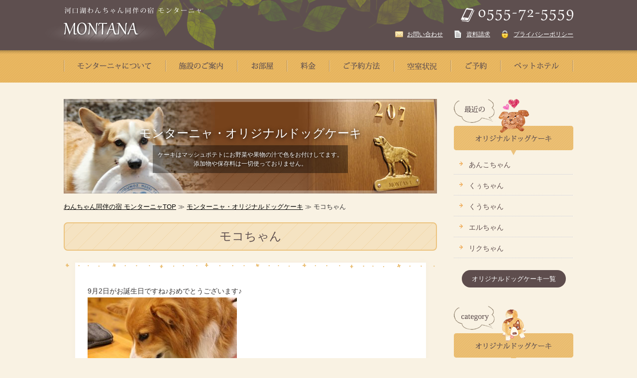

--- FILE ---
content_type: text/html; charset=UTF-8
request_url: https://www.pension-montana.com/archives/dogcake/%E3%83%A2%E3%82%B3%E3%81%A1%E3%82%83%E3%82%93-2
body_size: 17917
content:
<!DOCTYPE html>
<html dir="ltr" lang="ja">
<head>
<meta charset="UTF-8">
<meta name="viewport" content="width=device-width, user-scalable=yes, maximum-scale=1.0, minimum-scale=1.0">
<meta name="description" content="9月2日がお誕生日ですね♪おめでとうございます♪ 公式ブログ『朝　心地いい季節』を見る" />
<title>モコちゃん &#8211; 河口湖わんちゃん同伴の宿モンターニャ</title>
<meta name='robots' content='max-image-preview:large' />
<style id='wp-img-auto-sizes-contain-inline-css' type='text/css'>
img:is([sizes=auto i],[sizes^="auto," i]){contain-intrinsic-size:3000px 1500px}
/*# sourceURL=wp-img-auto-sizes-contain-inline-css */
</style>
<link rel='stylesheet' id='sbi_styles-css' href='https://www.pension-montana.com/montana/wp-content/plugins/instagram-feed/css/sbi-styles.min.css?ver=6.10.0' type='text/css' media='all' />
<style id='wp-emoji-styles-inline-css' type='text/css'>

	img.wp-smiley, img.emoji {
		display: inline !important;
		border: none !important;
		box-shadow: none !important;
		height: 1em !important;
		width: 1em !important;
		margin: 0 0.07em !important;
		vertical-align: -0.1em !important;
		background: none !important;
		padding: 0 !important;
	}
/*# sourceURL=wp-emoji-styles-inline-css */
</style>
<style id='wp-block-library-inline-css' type='text/css'>
:root{--wp-block-synced-color:#7a00df;--wp-block-synced-color--rgb:122,0,223;--wp-bound-block-color:var(--wp-block-synced-color);--wp-editor-canvas-background:#ddd;--wp-admin-theme-color:#007cba;--wp-admin-theme-color--rgb:0,124,186;--wp-admin-theme-color-darker-10:#006ba1;--wp-admin-theme-color-darker-10--rgb:0,107,160.5;--wp-admin-theme-color-darker-20:#005a87;--wp-admin-theme-color-darker-20--rgb:0,90,135;--wp-admin-border-width-focus:2px}@media (min-resolution:192dpi){:root{--wp-admin-border-width-focus:1.5px}}.wp-element-button{cursor:pointer}:root .has-very-light-gray-background-color{background-color:#eee}:root .has-very-dark-gray-background-color{background-color:#313131}:root .has-very-light-gray-color{color:#eee}:root .has-very-dark-gray-color{color:#313131}:root .has-vivid-green-cyan-to-vivid-cyan-blue-gradient-background{background:linear-gradient(135deg,#00d084,#0693e3)}:root .has-purple-crush-gradient-background{background:linear-gradient(135deg,#34e2e4,#4721fb 50%,#ab1dfe)}:root .has-hazy-dawn-gradient-background{background:linear-gradient(135deg,#faaca8,#dad0ec)}:root .has-subdued-olive-gradient-background{background:linear-gradient(135deg,#fafae1,#67a671)}:root .has-atomic-cream-gradient-background{background:linear-gradient(135deg,#fdd79a,#004a59)}:root .has-nightshade-gradient-background{background:linear-gradient(135deg,#330968,#31cdcf)}:root .has-midnight-gradient-background{background:linear-gradient(135deg,#020381,#2874fc)}:root{--wp--preset--font-size--normal:16px;--wp--preset--font-size--huge:42px}.has-regular-font-size{font-size:1em}.has-larger-font-size{font-size:2.625em}.has-normal-font-size{font-size:var(--wp--preset--font-size--normal)}.has-huge-font-size{font-size:var(--wp--preset--font-size--huge)}.has-text-align-center{text-align:center}.has-text-align-left{text-align:left}.has-text-align-right{text-align:right}.has-fit-text{white-space:nowrap!important}#end-resizable-editor-section{display:none}.aligncenter{clear:both}.items-justified-left{justify-content:flex-start}.items-justified-center{justify-content:center}.items-justified-right{justify-content:flex-end}.items-justified-space-between{justify-content:space-between}.screen-reader-text{border:0;clip-path:inset(50%);height:1px;margin:-1px;overflow:hidden;padding:0;position:absolute;width:1px;word-wrap:normal!important}.screen-reader-text:focus{background-color:#ddd;clip-path:none;color:#444;display:block;font-size:1em;height:auto;left:5px;line-height:normal;padding:15px 23px 14px;text-decoration:none;top:5px;width:auto;z-index:100000}html :where(.has-border-color){border-style:solid}html :where([style*=border-top-color]){border-top-style:solid}html :where([style*=border-right-color]){border-right-style:solid}html :where([style*=border-bottom-color]){border-bottom-style:solid}html :where([style*=border-left-color]){border-left-style:solid}html :where([style*=border-width]){border-style:solid}html :where([style*=border-top-width]){border-top-style:solid}html :where([style*=border-right-width]){border-right-style:solid}html :where([style*=border-bottom-width]){border-bottom-style:solid}html :where([style*=border-left-width]){border-left-style:solid}html :where(img[class*=wp-image-]){height:auto;max-width:100%}:where(figure){margin:0 0 1em}html :where(.is-position-sticky){--wp-admin--admin-bar--position-offset:var(--wp-admin--admin-bar--height,0px)}@media screen and (max-width:600px){html :where(.is-position-sticky){--wp-admin--admin-bar--position-offset:0px}}

/*# sourceURL=wp-block-library-inline-css */
</style><style id='global-styles-inline-css' type='text/css'>
:root{--wp--preset--aspect-ratio--square: 1;--wp--preset--aspect-ratio--4-3: 4/3;--wp--preset--aspect-ratio--3-4: 3/4;--wp--preset--aspect-ratio--3-2: 3/2;--wp--preset--aspect-ratio--2-3: 2/3;--wp--preset--aspect-ratio--16-9: 16/9;--wp--preset--aspect-ratio--9-16: 9/16;--wp--preset--color--black: #000000;--wp--preset--color--cyan-bluish-gray: #abb8c3;--wp--preset--color--white: #ffffff;--wp--preset--color--pale-pink: #f78da7;--wp--preset--color--vivid-red: #cf2e2e;--wp--preset--color--luminous-vivid-orange: #ff6900;--wp--preset--color--luminous-vivid-amber: #fcb900;--wp--preset--color--light-green-cyan: #7bdcb5;--wp--preset--color--vivid-green-cyan: #00d084;--wp--preset--color--pale-cyan-blue: #8ed1fc;--wp--preset--color--vivid-cyan-blue: #0693e3;--wp--preset--color--vivid-purple: #9b51e0;--wp--preset--gradient--vivid-cyan-blue-to-vivid-purple: linear-gradient(135deg,rgb(6,147,227) 0%,rgb(155,81,224) 100%);--wp--preset--gradient--light-green-cyan-to-vivid-green-cyan: linear-gradient(135deg,rgb(122,220,180) 0%,rgb(0,208,130) 100%);--wp--preset--gradient--luminous-vivid-amber-to-luminous-vivid-orange: linear-gradient(135deg,rgb(252,185,0) 0%,rgb(255,105,0) 100%);--wp--preset--gradient--luminous-vivid-orange-to-vivid-red: linear-gradient(135deg,rgb(255,105,0) 0%,rgb(207,46,46) 100%);--wp--preset--gradient--very-light-gray-to-cyan-bluish-gray: linear-gradient(135deg,rgb(238,238,238) 0%,rgb(169,184,195) 100%);--wp--preset--gradient--cool-to-warm-spectrum: linear-gradient(135deg,rgb(74,234,220) 0%,rgb(151,120,209) 20%,rgb(207,42,186) 40%,rgb(238,44,130) 60%,rgb(251,105,98) 80%,rgb(254,248,76) 100%);--wp--preset--gradient--blush-light-purple: linear-gradient(135deg,rgb(255,206,236) 0%,rgb(152,150,240) 100%);--wp--preset--gradient--blush-bordeaux: linear-gradient(135deg,rgb(254,205,165) 0%,rgb(254,45,45) 50%,rgb(107,0,62) 100%);--wp--preset--gradient--luminous-dusk: linear-gradient(135deg,rgb(255,203,112) 0%,rgb(199,81,192) 50%,rgb(65,88,208) 100%);--wp--preset--gradient--pale-ocean: linear-gradient(135deg,rgb(255,245,203) 0%,rgb(182,227,212) 50%,rgb(51,167,181) 100%);--wp--preset--gradient--electric-grass: linear-gradient(135deg,rgb(202,248,128) 0%,rgb(113,206,126) 100%);--wp--preset--gradient--midnight: linear-gradient(135deg,rgb(2,3,129) 0%,rgb(40,116,252) 100%);--wp--preset--font-size--small: 13px;--wp--preset--font-size--medium: 20px;--wp--preset--font-size--large: 36px;--wp--preset--font-size--x-large: 42px;--wp--preset--spacing--20: 0.44rem;--wp--preset--spacing--30: 0.67rem;--wp--preset--spacing--40: 1rem;--wp--preset--spacing--50: 1.5rem;--wp--preset--spacing--60: 2.25rem;--wp--preset--spacing--70: 3.38rem;--wp--preset--spacing--80: 5.06rem;--wp--preset--shadow--natural: 6px 6px 9px rgba(0, 0, 0, 0.2);--wp--preset--shadow--deep: 12px 12px 50px rgba(0, 0, 0, 0.4);--wp--preset--shadow--sharp: 6px 6px 0px rgba(0, 0, 0, 0.2);--wp--preset--shadow--outlined: 6px 6px 0px -3px rgb(255, 255, 255), 6px 6px rgb(0, 0, 0);--wp--preset--shadow--crisp: 6px 6px 0px rgb(0, 0, 0);}:where(.is-layout-flex){gap: 0.5em;}:where(.is-layout-grid){gap: 0.5em;}body .is-layout-flex{display: flex;}.is-layout-flex{flex-wrap: wrap;align-items: center;}.is-layout-flex > :is(*, div){margin: 0;}body .is-layout-grid{display: grid;}.is-layout-grid > :is(*, div){margin: 0;}:where(.wp-block-columns.is-layout-flex){gap: 2em;}:where(.wp-block-columns.is-layout-grid){gap: 2em;}:where(.wp-block-post-template.is-layout-flex){gap: 1.25em;}:where(.wp-block-post-template.is-layout-grid){gap: 1.25em;}.has-black-color{color: var(--wp--preset--color--black) !important;}.has-cyan-bluish-gray-color{color: var(--wp--preset--color--cyan-bluish-gray) !important;}.has-white-color{color: var(--wp--preset--color--white) !important;}.has-pale-pink-color{color: var(--wp--preset--color--pale-pink) !important;}.has-vivid-red-color{color: var(--wp--preset--color--vivid-red) !important;}.has-luminous-vivid-orange-color{color: var(--wp--preset--color--luminous-vivid-orange) !important;}.has-luminous-vivid-amber-color{color: var(--wp--preset--color--luminous-vivid-amber) !important;}.has-light-green-cyan-color{color: var(--wp--preset--color--light-green-cyan) !important;}.has-vivid-green-cyan-color{color: var(--wp--preset--color--vivid-green-cyan) !important;}.has-pale-cyan-blue-color{color: var(--wp--preset--color--pale-cyan-blue) !important;}.has-vivid-cyan-blue-color{color: var(--wp--preset--color--vivid-cyan-blue) !important;}.has-vivid-purple-color{color: var(--wp--preset--color--vivid-purple) !important;}.has-black-background-color{background-color: var(--wp--preset--color--black) !important;}.has-cyan-bluish-gray-background-color{background-color: var(--wp--preset--color--cyan-bluish-gray) !important;}.has-white-background-color{background-color: var(--wp--preset--color--white) !important;}.has-pale-pink-background-color{background-color: var(--wp--preset--color--pale-pink) !important;}.has-vivid-red-background-color{background-color: var(--wp--preset--color--vivid-red) !important;}.has-luminous-vivid-orange-background-color{background-color: var(--wp--preset--color--luminous-vivid-orange) !important;}.has-luminous-vivid-amber-background-color{background-color: var(--wp--preset--color--luminous-vivid-amber) !important;}.has-light-green-cyan-background-color{background-color: var(--wp--preset--color--light-green-cyan) !important;}.has-vivid-green-cyan-background-color{background-color: var(--wp--preset--color--vivid-green-cyan) !important;}.has-pale-cyan-blue-background-color{background-color: var(--wp--preset--color--pale-cyan-blue) !important;}.has-vivid-cyan-blue-background-color{background-color: var(--wp--preset--color--vivid-cyan-blue) !important;}.has-vivid-purple-background-color{background-color: var(--wp--preset--color--vivid-purple) !important;}.has-black-border-color{border-color: var(--wp--preset--color--black) !important;}.has-cyan-bluish-gray-border-color{border-color: var(--wp--preset--color--cyan-bluish-gray) !important;}.has-white-border-color{border-color: var(--wp--preset--color--white) !important;}.has-pale-pink-border-color{border-color: var(--wp--preset--color--pale-pink) !important;}.has-vivid-red-border-color{border-color: var(--wp--preset--color--vivid-red) !important;}.has-luminous-vivid-orange-border-color{border-color: var(--wp--preset--color--luminous-vivid-orange) !important;}.has-luminous-vivid-amber-border-color{border-color: var(--wp--preset--color--luminous-vivid-amber) !important;}.has-light-green-cyan-border-color{border-color: var(--wp--preset--color--light-green-cyan) !important;}.has-vivid-green-cyan-border-color{border-color: var(--wp--preset--color--vivid-green-cyan) !important;}.has-pale-cyan-blue-border-color{border-color: var(--wp--preset--color--pale-cyan-blue) !important;}.has-vivid-cyan-blue-border-color{border-color: var(--wp--preset--color--vivid-cyan-blue) !important;}.has-vivid-purple-border-color{border-color: var(--wp--preset--color--vivid-purple) !important;}.has-vivid-cyan-blue-to-vivid-purple-gradient-background{background: var(--wp--preset--gradient--vivid-cyan-blue-to-vivid-purple) !important;}.has-light-green-cyan-to-vivid-green-cyan-gradient-background{background: var(--wp--preset--gradient--light-green-cyan-to-vivid-green-cyan) !important;}.has-luminous-vivid-amber-to-luminous-vivid-orange-gradient-background{background: var(--wp--preset--gradient--luminous-vivid-amber-to-luminous-vivid-orange) !important;}.has-luminous-vivid-orange-to-vivid-red-gradient-background{background: var(--wp--preset--gradient--luminous-vivid-orange-to-vivid-red) !important;}.has-very-light-gray-to-cyan-bluish-gray-gradient-background{background: var(--wp--preset--gradient--very-light-gray-to-cyan-bluish-gray) !important;}.has-cool-to-warm-spectrum-gradient-background{background: var(--wp--preset--gradient--cool-to-warm-spectrum) !important;}.has-blush-light-purple-gradient-background{background: var(--wp--preset--gradient--blush-light-purple) !important;}.has-blush-bordeaux-gradient-background{background: var(--wp--preset--gradient--blush-bordeaux) !important;}.has-luminous-dusk-gradient-background{background: var(--wp--preset--gradient--luminous-dusk) !important;}.has-pale-ocean-gradient-background{background: var(--wp--preset--gradient--pale-ocean) !important;}.has-electric-grass-gradient-background{background: var(--wp--preset--gradient--electric-grass) !important;}.has-midnight-gradient-background{background: var(--wp--preset--gradient--midnight) !important;}.has-small-font-size{font-size: var(--wp--preset--font-size--small) !important;}.has-medium-font-size{font-size: var(--wp--preset--font-size--medium) !important;}.has-large-font-size{font-size: var(--wp--preset--font-size--large) !important;}.has-x-large-font-size{font-size: var(--wp--preset--font-size--x-large) !important;}
/*# sourceURL=global-styles-inline-css */
</style>

<style id='classic-theme-styles-inline-css' type='text/css'>
/*! This file is auto-generated */
.wp-block-button__link{color:#fff;background-color:#32373c;border-radius:9999px;box-shadow:none;text-decoration:none;padding:calc(.667em + 2px) calc(1.333em + 2px);font-size:1.125em}.wp-block-file__button{background:#32373c;color:#fff;text-decoration:none}
/*# sourceURL=/wp-includes/css/classic-themes.min.css */
</style>
<link rel='stylesheet' id='contact-form-7-css' href='https://www.pension-montana.com/montana/wp-content/plugins/contact-form-7/includes/css/styles.css?ver=6.1.4' type='text/css' media='all' />
<link rel='stylesheet' id='xo-event-calendar-css' href='https://www.pension-montana.com/montana/wp-content/plugins/xo-event-calendar/css/xo-event-calendar.css?ver=3.2.10' type='text/css' media='all' />
<link rel='stylesheet' id='xo-event-calendar-event-calendar-css' href='https://www.pension-montana.com/montana/wp-content/plugins/xo-event-calendar/build/event-calendar/style-index.css?ver=3.2.10' type='text/css' media='all' />
<link rel='stylesheet' id='fancybox-css' href='https://www.pension-montana.com/montana/wp-content/plugins/easy-fancybox/fancybox/1.5.4/jquery.fancybox.min.css?ver=6.9' type='text/css' media='screen' />
<style id='fancybox-inline-css' type='text/css'>
#fancybox-outer{background:#ffffff}#fancybox-content{background:#ffffff;border-color:#ffffff;color:#000000;}#fancybox-title,#fancybox-title-float-main{color:#fff}
/*# sourceURL=fancybox-inline-css */
</style>
<link rel='stylesheet' id='wp-pagenavi-css' href='https://www.pension-montana.com/montana/wp-content/plugins/wp-pagenavi/pagenavi-css.css?ver=2.70' type='text/css' media='all' />
<script type="text/javascript" src="https://www.pension-montana.com/montana/wp-includes/js/jquery/jquery.min.js?ver=3.7.1" id="jquery-core-js"></script>
<script type="text/javascript" src="https://www.pension-montana.com/montana/wp-includes/js/jquery/jquery-migrate.min.js?ver=3.4.1" id="jquery-migrate-js"></script>
<link rel="EditURI" type="application/rsd+xml" title="RSD" href="https://www.pension-montana.com/montana/xmlrpc.php?rsd" />
<meta name="generator" content="WordPress 6.9" />
<link rel="canonical" href="https://www.pension-montana.com/archives/dogcake/%e3%83%a2%e3%82%b3%e3%81%a1%e3%82%83%e3%82%93-2" />
<link rel='shortlink' href='https://www.pension-montana.com/?p=2809' />
<link rel="icon" href="https://www.pension-montana.com/montana/wp-content/uploads/2021/10/cropped-favicon-32x32.png" sizes="32x32" />
<link rel="icon" href="https://www.pension-montana.com/montana/wp-content/uploads/2021/10/cropped-favicon-192x192.png" sizes="192x192" />
<link rel="apple-touch-icon" href="https://www.pension-montana.com/montana/wp-content/uploads/2021/10/cropped-favicon-180x180.png" />
<meta name="msapplication-TileImage" content="https://www.pension-montana.com/montana/wp-content/uploads/2021/10/cropped-favicon-270x270.png" />
<link rel="stylesheet" href="/montana/wp-content/themes/montana/style.css?1768939986" type="text/css" media="screen">
<link rel="stylesheet" href="/montana/wp-content/themes/montana/css/animate.css" type="text/css" media="screen">
<script src="/montana/wp-content/themes/montana/js/wow.js"></script>
<script>
    new WOW().init();
</script>

<!--[if lt IE 9]>
<script src="/montana/wp-content/themes/montana/js/html5.js"></script>
<script src="/montana/wp-content/themes/montana/js/css3-mediaqueries.js"></script>
<![endif]-->
<script type="text/javascript" src="/montana/wp-content/themes/montana/js/jquery.smoothScroll.js"></script>

<script src="/montana/wp-content/themes/montana/js/jquery.meanmenu.js"></script>
<script>
jQuery( function( $ ) {
	$('nav').meanmenu();
});
</script>
</head>

<body id="top" class="wp-singular dogcake-template-default single single-dogcake postid-2809 wp-theme-montana metaslider-plugin">
<header>
<div id="headerTop">
<div class="share">
<h1 class="wow fadeInDown"><a href="https://www.pension-montana.com/"><img src="/montana/wp-content/themes/montana/images/share/logo.png" alt="河口湖わんちゃん同伴の宿 モンターニャ MONTANA" class="pcImg"><img src="/montana/wp-content/themes/montana/images/share/logo_mb.png" alt="河口湖わんちゃん同伴の宿 モンターニャ MONTANA" class="mbImg"></a></h1>

<div id="topBlock" class="wow flash">
<p><a href="tel:0555725559"><img src="/montana/wp-content/themes/montana/images/share/tel.png" alt="TEL：0555-72-5559"/></a></p>
<ul>
<li><a href="https://www.pension-montana.com/contact">お問い合わせ</a></li>
<li><a href="https://www.pension-montana.com/document-request/">資料請求</a></li>
<li><a href="https://www.pension-montana.com/privacy">プライバシーポリシー</a></li>
</ul>
<!-- / #topBlock --></div>
<!-- / .share --></div>
<!-- / #headerTop --></div>

<ul id="global">
<li><a href="https://www.pension-montana.com/about/"><img src="/montana/wp-content/themes/montana/images/share/menu1.png" alt="モンターニャについて"/></a></li><!--
--><li><a href="https://www.pension-montana.com/guidance/"><img src="/montana/wp-content/themes/montana/images/share/menu2.png" alt="施設のご案内"/></a></li><!--
--><li><a href="https://www.pension-montana.com/rooms/"><img src="/montana/wp-content/themes/montana/images/share/menu3.png" alt="お部屋"/></a></li><!--
--><li><a href="https://www.pension-montana.com/price/"><img src="/montana/wp-content/themes/montana/images/share/menu4.png" alt="料金"/></a></li><!--
--><li><a href="https://www.pension-montana.com/reservation/"><img src="/montana/wp-content/themes/montana/images/share/menu5.png" alt="ご予約方法"/></a></li><!--
--><li><a href="https://www.pension-montana.com/rooms/availability/"><img src="/montana/wp-content/themes/montana/images/share/menu6.png" alt="空室状況"/></a></li><!--
--><li><a href="https://www.pension-montana.com/rooms/reservation-form"><img src="/montana/wp-content/themes/montana/images/share/menu7.png" alt="ご予約"/></a></li><!--
--><li><a href="https://www.pension-montana.com/pet-hotel/"><img src="/montana/wp-content/themes/montana/images/share/menu8.png" alt="ペットホテル"/></a></li>
</ul>

<!--アコーディオン-->
<nav>   
<ul>
<li><a href="https://www.pension-montana.com/about/">モンターニャについて</a></li>
<li><a href="https://www.pension-montana.com/guidance/">施設のご案内</a></li>
<li><a href="https://www.pension-montana.com/rooms/">お部屋</a></li>
<li><a href="https://www.pension-montana.com/price/">料金</a></li>
<li><a href="https://www.pension-montana.com/reservation/">ご予約方法</a></li>
<li><a href="https://www.pension-montana.com/rooms/reservation-form">ご予約</a></li>
<li><a href="https://www.pension-montana.com/rooms/availability">空室状況</a></li>
<li><a href="https://www.pension-montana.com/spot/">おすすめスポット</a></li>
<li><a href="https://www.pension-montana.com/pet-hotel/">ペットホテル</a></li>
</ul>
</nav>
<!--/アコーディオン-->

</header>
<!-- header ここまで-->
<!-- main ここから-->
<div id="main">
<div class="shareStyle">
<div class="share">

<div id="left" class="sub">
<div id="title">
<h1>モンターニャ・<span>オリジナルドッグケーキ</span></h1>
<p><span>ケーキはマッシュポテトにお野菜や果物の汁で色をお付けしてます。<br>
添加物や保存料は一切使っておりません。</span></p>
<!-- / #title --></div>

<p id="pNavi"><a href="https://www.pension-montana.com/">わんちゃん同伴の宿 モンターニャTOP</a> ≫ <a href="https://www.pension-montana.com/archives/dogcake">モンターニャ・オリジナルドッグケーキ</a> ≫ モコちゃん</p>

<div class="shareStyle">
<h1 class="titleStyle4">モコちゃん</h1>
<aside id="line1"><img src="/montana/wp-content/themes/montana/images/cake/line.png" width="742" height="11" alt=""/></aside>
<div class="whiteBox">

<p>9月2日がお誕生日ですね♪おめでとうございます♪<br />
<img loading="lazy" decoding="async" src="https://www.pension-montana.com/montana/wp-content/uploads/2018/10/モコちゃん-300x200.jpg" alt="" width="300" height="200" class="alignnone size-medium wp-image-2810" srcset="https://www.pension-montana.com/montana/wp-content/uploads/2018/10/モコちゃん-300x200.jpg 300w, https://www.pension-montana.com/montana/wp-content/uploads/2018/10/モコちゃん-768x512.jpg 768w, https://www.pension-montana.com/montana/wp-content/uploads/2018/10/モコちゃん.jpg 800w" sizes="auto, (max-width: 300px) 100vw, 300px" /></p>
<p><img loading="lazy" decoding="async" src="https://www.pension-montana.com/montana/wp-content/uploads/2018/10/モコちゃん２-300x200.jpg" alt="" width="300" height="200" class="alignnone size-medium wp-image-2811" srcset="https://www.pension-montana.com/montana/wp-content/uploads/2018/10/モコちゃん２-300x200.jpg 300w, https://www.pension-montana.com/montana/wp-content/uploads/2018/10/モコちゃん２-768x512.jpg 768w, https://www.pension-montana.com/montana/wp-content/uploads/2018/10/モコちゃん２.jpg 800w" sizes="auto, (max-width: 300px) 100vw, 300px" /></p>
<p><img loading="lazy" decoding="async" src="https://www.pension-montana.com/montana/wp-content/uploads/2018/10/モコちゃん3-300x200.jpg" alt="" width="300" height="200" class="alignnone size-medium wp-image-2812" srcset="https://www.pension-montana.com/montana/wp-content/uploads/2018/10/モコちゃん3-300x200.jpg 300w, https://www.pension-montana.com/montana/wp-content/uploads/2018/10/モコちゃん3-768x512.jpg 768w, https://www.pension-montana.com/montana/wp-content/uploads/2018/10/モコちゃん3.jpg 800w" sizes="auto, (max-width: 300px) 100vw, 300px" /></p>
<p>公式ブログ『<a href="https://ameblo.jp/kotatukun/entry-12405759616.html" rel="noopener" target="_blank">朝　心地いい季節</a>』を見る</p>
	
<!-- / .whiteBox --></div>
<aside id="line2"><img src="/montana/wp-content/themes/montana/images/cake/line.png" width="742" height="11" alt=""/></aside>
<!-- / .shareStyle --></div>

<p class="back"><a href="https://www.pension-montana.com/archives/dogcake/%e6%a5%93%e3%81%a1%e3%82%83%e3%82%93" rel="prev"><img src="/montana/wp-content/themes/montana/images/cake/back.png" width="104" height="45" alt="前へ"/></a></p>
<p class="next"><a href="https://www.pension-montana.com/archives/dogcake/%e7%95%aa%e9%95%b7%e3%81%8f%e3%82%93" rel="next"><img src="/montana/wp-content/themes/montana/images/cake/next.png" width="104" height="45" alt="次へ"/></a></p>

<!-- / #left --></div>

<div id="right">

<div class="subBlock">
<h2><img src="/montana/wp-content/themes/montana/images/share/side_tit.png" alt="最近のオリジナルドッグケーキ"/></h2>
<ul>

<li><a href="https://www.pension-montana.com/archives/dogcake/%e3%81%82%e3%82%93%e3%81%93%e3%81%a1%e3%82%83%e3%82%93-4">あんこちゃん</a></li>
<li><a href="https://www.pension-montana.com/archives/dogcake/%e3%81%8f%e3%81%85%e3%81%a1%e3%82%83%e3%82%93-5">くぅちゃん</a></li>
<li><a href="https://www.pension-montana.com/archives/dogcake/%e3%81%8f%e3%81%86%e3%81%a1%e3%82%83%e3%82%93-6">くうちゃん</a></li>
<li><a href="https://www.pension-montana.com/archives/dogcake/%e3%82%a8%e3%83%ab%e3%81%a1%e3%82%83%e3%82%93-4">エルちゃん</a></li>
<li><a href="https://www.pension-montana.com/archives/dogcake/%e3%83%aa%e3%82%af%e3%81%a1%e3%82%83%e3%82%93-2">リクちゃん</a></li>
</ul>
<p><a href="https://www.pension-montana.com/archives/dogcake">オリジナルドッグケーキ一覧</a></p>
<!-- / .subBlock --></div><div class="subBlock">
<h2><img src="/montana/wp-content/themes/montana/images/share/side_tit2.png" alt="オリジナルドッグケーキカテゴリー"/></h2>
<ul>
	<li class="cat-item cat-item-21"><a href="https://www.pension-montana.com/dogcake_cat/mix">MIX</a> (127)
</li>
	<li class="cat-item cat-item-69"><a href="https://www.pension-montana.com/dogcake_cat/%e3%82%a2%e3%82%a4%e3%83%aa%e3%83%83%e3%82%b7%e3%83%a5%e3%82%bb%e3%83%83%e3%82%bf%e3%83%bc">アイリッシュセッター</a> (1)
</li>
	<li class="cat-item cat-item-29"><a href="https://www.pension-montana.com/dogcake_cat/%e3%82%a2%e3%83%a1%e3%83%aa%e3%82%ab%e3%83%b3%e3%82%b3%e3%83%83%e3%82%ab%e3%83%bc%e3%82%b9%e3%83%91%e3%83%8b%e3%82%a8%e3%83%ab">アメリカンコッカースパニエル</a> (2)
</li>
	<li class="cat-item cat-item-30"><a href="https://www.pension-montana.com/dogcake_cat/%e3%82%a4%e3%82%bf%e3%83%aa%e3%82%a2%e3%83%b3%e3%82%b0%e3%83%ac%e3%83%bc%e3%83%8f%e3%82%a6%e3%83%b3%e3%83%89">イタリアングレーハウンド</a> (3)
</li>
	<li class="cat-item cat-item-28"><a href="https://www.pension-montana.com/dogcake_cat/%e3%82%a4%e3%83%b3%e3%82%b0%e3%83%aa%e3%83%83%e3%82%b7%e3%83%a5%e3%82%b3%e3%83%83%e3%82%ab%e3%83%bc%e3%82%b9%e3%83%91%e3%83%8b%e3%82%a8%e3%83%ab">イングリッシュコッカースパニエル</a> (2)
</li>
	<li class="cat-item cat-item-67"><a href="https://www.pension-montana.com/dogcake_cat/%e3%82%a6%e3%82%a8%e3%82%b9%e3%83%88%e3%83%bb%e3%83%8f%e3%82%a4%e3%83%a9%e3%83%b3%e3%83%89%e3%83%bb%e3%83%9b%e3%83%af%e3%82%a4%e3%83%88%e3%83%bb%e3%83%86%e3%83%aa%e3%82%a2">ウエスト・ハイランド・ホワイト・テリア</a> (2)
</li>
	<li class="cat-item cat-item-79"><a href="https://www.pension-montana.com/dogcake_cat/%e3%82%a8%e3%82%a2%e3%83%87%e3%83%bc%e3%83%ab%e3%83%86%e3%83%aa%e3%82%a2">エアデールテリア</a> (2)
</li>
	<li class="cat-item cat-item-55"><a href="https://www.pension-montana.com/dogcake_cat/%e3%82%aa%e3%83%bc%e3%82%b9%e3%83%88%e3%83%a9%e3%83%aa%e3%82%a2%e3%83%b3%e3%83%bb%e3%82%b1%e3%83%ab%e3%83%94%e3%83%bc">オーストラリアン・ケルピー</a> (1)
</li>
	<li class="cat-item cat-item-85"><a href="https://www.pension-montana.com/dogcake_cat/%e3%82%aa%e3%83%bc%e3%82%b9%e3%83%88%e3%83%a9%e3%83%aa%e3%82%a2%e3%83%b3%e3%82%b7%e3%82%a7%e3%83%91%e3%83%bc%e3%83%89">オーストラリアンシェパード</a> (1)
</li>
	<li class="cat-item cat-item-53"><a href="https://www.pension-montana.com/dogcake_cat/%e3%82%aa%e3%83%bc%e3%82%b9%e3%83%88%e3%83%a9%e3%83%aa%e3%82%a2%e3%83%b3%e3%83%a9%e3%83%96%e3%83%a9%e3%83%89%e3%82%a5%e3%83%bc%e3%83%89%e3%83%ab">オーストラリアンラブラドゥードル</a> (19)
</li>
	<li class="cat-item cat-item-66"><a href="https://www.pension-montana.com/dogcake_cat/%e3%82%ab%e3%83%bc%e3%83%aa%e3%83%bc%e3%82%b3%e3%83%bc%e3%83%86%e3%83%83%e3%83%89%e3%83%ac%e3%83%88%e3%83%aa%e3%83%90%e3%83%bc">カーリーコーテッドレトリバー</a> (1)
</li>
	<li class="cat-item cat-item-50"><a href="https://www.pension-montana.com/dogcake_cat/%e3%82%ab%e3%83%8b%e3%83%b3%e3%83%98%e3%83%b3%e3%83%80%e3%83%83%e3%82%af%e3%82%b9">カニンヘンダックス</a> (6)
</li>
	<li class="cat-item cat-item-34"><a href="https://www.pension-montana.com/dogcake_cat/%e3%82%ad%e3%83%a3%e3%83%90%e3%83%aa%e3%82%a2%e3%83%bb%e3%82%ad%e3%83%b3%e3%82%b0%e3%83%81%e3%83%a3%e3%83%bc%e3%83%ab%e3%82%ba%e3%83%bb%e3%82%b9%e3%83%91%e3%83%8b%e3%82%a8%e3%83%ab">キャバリア・キングチャールズ・スパニエル</a> (18)
</li>
	<li class="cat-item cat-item-19"><a href="https://www.pension-montana.com/dogcake_cat/%e3%82%b0%e3%83%ac%e3%83%bc%e3%83%88%e3%83%94%e3%83%ac%e3%83%8b%e3%83%bc%e3%82%ba">グレートピレニーズ</a> (23)
</li>
	<li class="cat-item cat-item-46"><a href="https://www.pension-montana.com/dogcake_cat/%e3%82%b1%e3%82%a2%e3%83%bc%e3%83%b3%e3%83%86%e3%83%aa%e3%82%a2">ケアーンテリア</a> (4)
</li>
	<li class="cat-item cat-item-13"><a href="https://www.pension-montana.com/dogcake_cat/%e3%82%b3%e3%83%bc%e3%82%ae%e3%83%bc">コーギー</a> (923)
</li>
	<li class="cat-item cat-item-15"><a href="https://www.pension-montana.com/dogcake_cat/%e3%82%b4%e3%83%bc%e3%83%ab%e3%83%87%e3%83%b3%e3%83%89%e3%82%a5%e3%83%bc%e3%83%89%e3%83%ab">ゴールデンドゥードル</a> (119)
</li>
	<li class="cat-item cat-item-32"><a href="https://www.pension-montana.com/dogcake_cat/%e3%82%b4%e3%83%bc%e3%83%ab%e3%83%87%e3%83%b3%e3%83%ac%e3%83%88%e3%83%aa%e3%83%90%e3%83%bc">ゴールデンレトリバー</a> (119)
</li>
	<li class="cat-item cat-item-42"><a href="https://www.pension-montana.com/dogcake_cat/%e3%82%b5%e3%83%a2%e3%82%a8%e3%83%89">サモエド</a> (7)
</li>
	<li class="cat-item cat-item-75"><a href="https://www.pension-montana.com/dogcake_cat/%e3%82%b5%e3%83%ab%e3%83%bc%e3%82%ad">サルーキ</a> (1)
</li>
	<li class="cat-item cat-item-49"><a href="https://www.pension-montana.com/dogcake_cat/%e3%82%b7%e3%83%bc%e3%82%ba%e3%83%bc">シーズー</a> (14)
</li>
	<li class="cat-item cat-item-33"><a href="https://www.pension-montana.com/dogcake_cat/%e3%82%b7%e3%82%a7%e3%83%83%e3%83%88%e3%83%a9%e3%83%b3%e3%83%89%e3%82%b7%e3%83%bc%e3%83%97%e3%83%89%e3%83%83%e3%82%b0">シェットランドシープドッグ</a> (22)
</li>
	<li class="cat-item cat-item-35"><a href="https://www.pension-montana.com/dogcake_cat/%e3%82%b7%e3%83%99%e3%83%aa%e3%82%a2%e3%83%b3%e3%83%8f%e3%82%b9%e3%82%ad%e3%83%bc">シベリアンハスキー</a> (6)
</li>
	<li class="cat-item cat-item-16"><a href="https://www.pension-montana.com/dogcake_cat/%e3%82%b8%e3%83%a3%e3%83%bc%e3%83%9e%e3%83%b3%e3%82%b7%e3%82%a7%e3%83%91%e3%83%bc%e3%83%89">ジャーマンシェパード</a> (25)
</li>
	<li class="cat-item cat-item-43"><a href="https://www.pension-montana.com/dogcake_cat/%e3%82%b8%e3%83%a3%e3%83%83%e3%82%af%e3%83%a9%e3%83%83%e3%82%bb%e3%83%ab%e3%83%86%e3%83%aa%e3%82%a2">ジャックラッセルテリア</a> (51)
</li>
	<li class="cat-item cat-item-41"><a href="https://www.pension-montana.com/dogcake_cat/%e3%82%b9%e3%82%bf%e3%83%b3%e3%83%80%e3%83%bc%e3%83%89%e3%83%80%e3%83%83%e3%82%af%e3%82%b9">スタンダードダックス</a> (16)
</li>
	<li class="cat-item cat-item-37"><a href="https://www.pension-montana.com/dogcake_cat/%e3%82%b9%e3%82%bf%e3%83%b3%e3%83%80%e3%83%bc%e3%83%89%e3%83%97%e3%83%bc%e3%83%89%e3%83%ab">スタンダードプードル</a> (8)
</li>
	<li class="cat-item cat-item-58"><a href="https://www.pension-montana.com/dogcake_cat/%e3%83%80%e3%83%ab%e3%83%a1%e3%82%b7%e3%82%a2%e3%83%b3">ダルメシアン</a> (1)
</li>
	<li class="cat-item cat-item-83"><a href="https://www.pension-montana.com/dogcake_cat/%e3%83%81%e3%83%a3%e3%82%a4%e3%83%8b%e3%83%bc%e3%82%ba%e3%82%af%e3%83%ac%e3%82%b9%e3%83%88%e3%83%89%e3%83%83%e3%82%b0">チャイニーズクレストドッグ</a> (1)
</li>
	<li class="cat-item cat-item-23"><a href="https://www.pension-montana.com/dogcake_cat/%e3%83%81%e3%83%af%e3%83%af">チワワ</a> (47)
</li>
	<li class="cat-item cat-item-86"><a href="https://www.pension-montana.com/dogcake_cat/%e3%83%86%e3%82%a3%e3%83%bc%e3%82%ab%e3%83%83%e3%83%97%e3%83%97%e3%83%bc%e3%83%89%e3%83%ab">ティーカッププードル</a> (1)
</li>
	<li class="cat-item cat-item-38"><a href="https://www.pension-montana.com/dogcake_cat/%e3%83%89%e3%83%bc%e3%83%99%e3%83%ab%e3%83%9e%e3%83%b3%e3%83%94%e3%83%b3%e3%82%b7%e3%83%a3%e3%83%bc">ドーベルマンピンシャー</a> (7)
</li>
	<li class="cat-item cat-item-24"><a href="https://www.pension-montana.com/dogcake_cat/%e3%83%88%e3%82%a4%e3%83%97%e3%83%bc%e3%83%89%e3%83%ab">トイプードル</a> (179)
</li>
	<li class="cat-item cat-item-45"><a href="https://www.pension-montana.com/dogcake_cat/%e3%83%8b%e3%83%a5%e3%83%bc%e3%83%95%e3%82%a1%e3%83%b3%e3%83%89%e3%83%a9%e3%83%b3%e3%83%89">ニューファンドランド</a> (4)
</li>
	<li class="cat-item cat-item-81"><a href="https://www.pension-montana.com/dogcake_cat/%e3%83%8e%e3%83%bc%e3%83%95%e3%82%a9%e3%83%bc%e3%82%af%e3%83%86%e3%83%aa%e3%82%a2">ノーフォークテリア</a> (1)
</li>
	<li class="cat-item cat-item-71"><a href="https://www.pension-montana.com/dogcake_cat/%e3%83%8e%e3%83%bc%e3%83%aa%e3%83%83%e3%83%81%e3%83%86%e3%83%aa%e3%82%a2">ノーリッチテリア</a> (7)
</li>
	<li class="cat-item cat-item-27"><a href="https://www.pension-montana.com/dogcake_cat/%e3%83%90%e3%83%bc%e3%83%8b%e3%83%bc%e3%82%ba%e3%83%9e%e3%82%a6%e3%83%b3%e3%83%86%e3%83%b3%e3%83%89%e3%83%83%e3%82%b0">バーニーズマウンテンドッグ</a> (29)
</li>
	<li class="cat-item cat-item-39"><a href="https://www.pension-montana.com/dogcake_cat/%e3%83%91%e3%82%b0">パグ</a> (36)
</li>
	<li class="cat-item cat-item-82"><a href="https://www.pension-montana.com/dogcake_cat/%e3%83%90%e3%82%bb%e3%83%83%e3%83%88%e3%83%8f%e3%82%a6%e3%83%b3%e3%83%89">バセットハウンド</a> (3)
</li>
	<li class="cat-item cat-item-17"><a href="https://www.pension-montana.com/dogcake_cat/%e3%83%91%e3%83%94%e3%83%a8%e3%83%b3">パピヨン</a> (28)
</li>
	<li class="cat-item cat-item-61"><a href="https://www.pension-montana.com/dogcake_cat/%e3%83%93%e3%83%bc%e3%82%b0%e3%83%ab">ビーグル</a> (15)
</li>
	<li class="cat-item cat-item-56"><a href="https://www.pension-montana.com/dogcake_cat/%e3%83%93%e3%82%a2%e3%83%87%e3%83%83%e3%83%89%e3%82%b3%e3%83%aa%e3%83%bc">ビアデッドコリー</a> (1)
</li>
	<li class="cat-item cat-item-54"><a href="https://www.pension-montana.com/dogcake_cat/%e3%83%93%e3%82%b7%e3%83%a7%e3%83%b3%e3%83%95%e3%83%aa%e3%83%bc%e3%82%bc">ビションフリーゼ</a> (7)
</li>
	<li class="cat-item cat-item-36"><a href="https://www.pension-montana.com/dogcake_cat/%e3%83%95%e3%83%a9%e3%83%83%e3%83%88%e3%82%b3%e3%83%bc%e3%83%86%e3%83%83%e3%83%89%e3%83%ac%e3%83%88%e3%83%aa%e3%83%90%e3%83%bc">フラットコーテッドレトリバー</a> (7)
</li>
	<li class="cat-item cat-item-68"><a href="https://www.pension-montana.com/dogcake_cat/%e3%83%96%e3%83%ab%e3%83%89%e3%83%83%e3%82%b0">ブルドッグ</a> (3)
</li>
	<li class="cat-item cat-item-6"><a href="https://www.pension-montana.com/dogcake_cat/%e3%83%95%e3%83%ac%e3%83%b3%e3%83%81%e3%83%96%e3%83%ab%e3%83%89%e3%83%83%e3%82%b0">フレンチブルドッグ</a> (13)
</li>
	<li class="cat-item cat-item-65"><a href="https://www.pension-montana.com/dogcake_cat/%e3%83%9a%e3%82%ad%e3%83%8b%e3%83%bc%e3%82%ba">ペキニーズ</a> (3)
</li>
	<li class="cat-item cat-item-74"><a href="https://www.pension-montana.com/dogcake_cat/%e3%83%99%e3%83%89%e3%83%aa%e3%83%b3%e3%83%88%e3%83%b3%e3%83%86%e3%83%aa%e3%82%a2">ベドリントンテリア</a> (2)
</li>
	<li class="cat-item cat-item-57"><a href="https://www.pension-montana.com/dogcake_cat/%e3%83%99%e3%83%ab%e3%82%b8%e3%82%a2%e3%83%b3%e3%82%b7%e3%82%a7%e3%83%91%e3%83%bc%e3%83%89%e3%82%bf%e3%83%bc%e3%83%93%e3%83%a5%e3%83%ac%e3%83%b3">ベルジアンシェパードタービュレン</a> (1)
</li>
	<li class="cat-item cat-item-18"><a href="https://www.pension-montana.com/dogcake_cat/%e3%83%9c%e3%83%bc%e3%83%80%e3%83%bc%e3%82%b3%e3%83%aa%e3%83%bc">ボーダーコリー</a> (41)
</li>
	<li class="cat-item cat-item-77"><a href="https://www.pension-montana.com/dogcake_cat/%e3%83%9c%e3%83%bc%e3%83%80%e3%83%bc%e3%83%86%e3%83%aa%e3%82%a2">ボーダーテリア</a> (1)
</li>
	<li class="cat-item cat-item-22"><a href="https://www.pension-montana.com/dogcake_cat/%e3%83%9c%e3%82%b9%e3%83%88%e3%83%b3%e3%83%86%e3%83%aa%e3%82%a2">ボストンテリア</a> (7)
</li>
	<li class="cat-item cat-item-20"><a href="https://www.pension-montana.com/dogcake_cat/%e3%83%9d%e3%83%a1%e3%83%a9%e3%83%8b%e3%82%a2%e3%83%b3">ポメラニアン</a> (25)
</li>
	<li class="cat-item cat-item-59"><a href="https://www.pension-montana.com/dogcake_cat/%e3%83%9c%e3%83%ab%e3%82%be%e3%82%a4">ボルゾイ</a> (3)
</li>
	<li class="cat-item cat-item-64"><a href="https://www.pension-montana.com/dogcake_cat/%e3%83%9c%e3%83%ad%e3%83%8b%e3%83%bc%e3%82%ba">ボロニーズ</a> (1)
</li>
	<li class="cat-item cat-item-47"><a href="https://www.pension-montana.com/dogcake_cat/%e3%83%9b%e3%83%af%e3%82%a4%e3%83%88%e3%82%b9%e3%82%a4%e3%82%b9%e3%82%b7%e3%82%a7%e3%83%91%e3%83%bc%e3%83%89">ホワイトシェパード</a> (14)
</li>
	<li class="cat-item cat-item-63"><a href="https://www.pension-montana.com/dogcake_cat/%e3%83%9e%e3%83%ab%e3%83%81%e3%83%bc%e3%82%ba">マルチーズ</a> (9)
</li>
	<li class="cat-item cat-item-44"><a href="https://www.pension-montana.com/dogcake_cat/%e3%83%9f%e3%83%8b%e3%83%81%e3%83%a5%e3%82%a2%e3%82%b7%e3%83%a5%e3%83%8a%e3%82%a6%e3%82%b6%e3%83%bc">ミニチュアシュナウザー</a> (29)
</li>
	<li class="cat-item cat-item-25"><a href="https://www.pension-montana.com/dogcake_cat/%e3%83%9f%e3%83%8b%e3%83%81%e3%83%a5%e3%82%a2%e3%83%80%e3%83%83%e3%82%af%e3%82%b9">ミニチュアダックス</a> (48)
</li>
	<li class="cat-item cat-item-51"><a href="https://www.pension-montana.com/dogcake_cat/%e3%83%9f%e3%83%8b%e3%83%81%e3%83%a5%e3%82%a2%e3%83%94%e3%83%b3%e3%82%b7%e3%83%a3%e3%83%bc">ミニチュアピンシャー</a> (10)
</li>
	<li class="cat-item cat-item-76"><a href="https://www.pension-montana.com/dogcake_cat/%e3%83%9f%e3%83%8b%e3%83%81%e3%83%a5%e3%82%a2%e3%83%97%e3%83%bc%e3%83%89%e3%83%ab">ミニチュアプードル</a> (2)
</li>
	<li class="cat-item cat-item-52"><a href="https://www.pension-montana.com/dogcake_cat/%e3%83%9f%e3%83%8b%e3%83%81%e3%83%a5%e3%82%a2%e3%83%96%e3%83%ab%e3%83%86%e3%83%aa%e3%82%a2">ミニチュアブルテリア</a> (11)
</li>
	<li class="cat-item cat-item-62"><a href="https://www.pension-montana.com/dogcake_cat/%e3%83%a8%e3%83%bc%e3%82%af%e3%82%b7%e3%83%a3%e3%83%86%e3%83%aa%e3%82%a2">ヨークシャテリア</a> (11)
</li>
	<li class="cat-item cat-item-72"><a href="https://www.pension-montana.com/dogcake_cat/%e3%83%a9%e3%83%95%e3%82%b3%e3%83%aa%e3%83%bc">ラフコリー</a> (2)
</li>
	<li class="cat-item cat-item-14"><a href="https://www.pension-montana.com/dogcake_cat/%e3%83%a9%e3%83%96%e3%83%a9%e3%83%89%e3%83%bc%e3%83%ab%e3%83%ac%e3%83%88%e3%83%aa%e3%83%90%e3%83%bc">ラブラドールレトリバー</a> (145)
</li>
	<li class="cat-item cat-item-48"><a href="https://www.pension-montana.com/dogcake_cat/%e3%83%af%e3%82%a4%e3%83%9e%e3%83%a9%e3%83%8a%e3%83%bc">ワイマラナー</a> (5)
</li>
	<li class="cat-item cat-item-40"><a href="https://www.pension-montana.com/dogcake_cat/%e6%9f%b4">柴犬</a> (59)
</li>
	<li class="cat-item cat-item-73"><a href="https://www.pension-montana.com/dogcake_cat/%e7%8b%86">狆</a> (1)
</li>
	<li class="cat-item cat-item-60"><a href="https://www.pension-montana.com/dogcake_cat/%e7%94%b2%e6%96%90%e7%8a%ac">甲斐犬</a> (6)
</li>
	<li class="cat-item cat-item-80"><a href="https://www.pension-montana.com/dogcake_cat/%e7%be%8e%e6%bf%83%e6%9f%b4%e7%8a%ac">美濃柴犬</a> (1)
</li>
</ul>
<!-- / .subBlock --></div><div class="subBlock">
<h2><img src="/montana/wp-content/themes/montana/images/share/side_tit3.png" alt="最近のお知らせ"/></h2>
<ul>
<li><a href="https://www.pension-montana.com/archives/22285">1名様のお部屋をご用意いた･･･</a></li>
<li><a href="https://www.pension-montana.com/archives/17345">営業日のお知らせ</a></li>
<li><a href="https://www.pension-montana.com/archives/1104">ワンちゃんメニュー新登場！･･･</a></li>
<li><a href="https://www.pension-montana.com/archives/1016">クレジットカードがご利用い･･･</a></li>
<li><a href="https://www.pension-montana.com/archives/339">ワンちゃんお誕生ケーキ（要･･･</a></li>
<li><a href="https://www.pension-montana.com/archives/345">7月～8月期間限定!! バ･･･</a></li>
<li><a href="https://www.pension-montana.com/archives/343">1月～3月期間限定!!しゃ･･･</a></li>
</ul>

<p><a href="https://www.pension-montana.com/news">お知らせ一覧</a></p>
<!-- / .subBlock --></div><div class="subBlock">
<h2><img src="/montana/wp-content/themes/montana/images/share/side_tit4.png" alt="お知らせカテゴリー"/></h2>
<ul>
	<li class="cat-item cat-item-2"><a href="https://www.pension-montana.com/archives/category/news">お知らせ</a>
</li>
	<li class="cat-item cat-item-4"><a href="https://www.pension-montana.com/archives/category/limited-time-plan">期間限定プラン</a>
</li>
</ul>
<!-- / .subBlock --></div><div class="subBlock">
<ul class="bnArea wow pulse">
<li><a href="https://ameblo.jp/kotatukun/" target="_blank"><img src="/montana/wp-content/uploads/2017/12/bn.png" alt="モンターニャ公式ブログ"/></a></li>
</ul>
<!-- / .subBlock --></div>

<div class="subBlock2">
<h2>Instagram</h2>

<div id="sb_instagram"  class="sbi sbi_mob_col_2 sbi_tab_col_2 sbi_col_2 sbi_width_resp" style="padding-bottom: 10px;"	 data-feedid="*2"  data-res="auto" data-cols="2" data-colsmobile="2" data-colstablet="2" data-num="6" data-nummobile="6" data-item-padding="5"	 data-shortcode-atts="{&quot;feed&quot;:&quot;2&quot;}"  data-postid="2809" data-locatornonce="a630790078" data-imageaspectratio="1:1" data-sbi-flags="favorLocal">
	<div class="sb_instagram_header "   >
	<a class="sbi_header_link" target="_blank"
	   rel="nofollow noopener" href="https://www.instagram.com/ishii.jihou/" title="@ishii.jihou">
		<div class="sbi_header_text">
			<div class="sbi_header_img"  data-avatar-url="https://scontent-nrt6-1.cdninstagram.com/v/t51.82787-19/520254836_18514204477033906_243808506040335317_n.jpg?stp=dst-jpg_s206x206_tt6&amp;_nc_cat=100&amp;ccb=7-5&amp;_nc_sid=bf7eb4&amp;efg=eyJ2ZW5jb2RlX3RhZyI6InByb2ZpbGVfcGljLnd3dy4xMDgwLkMzIn0%3D&amp;_nc_ohc=p6aF43I9goEQ7kNvwFCSiwm&amp;_nc_oc=AdlinQ_IrCPFAesTkSurAxzpOVK6w659XMVcwrjP0KI2Q--JrNZugjSjsOq6FG7572o&amp;_nc_zt=24&amp;_nc_ht=scontent-nrt6-1.cdninstagram.com&amp;edm=AP4hL3IEAAAA&amp;_nc_gid=PSw9Z5zN5MAyjSx1tDT8LA&amp;_nc_tpa=Q5bMBQFIxko9NvsmwWCXxP3hIQqHIosiMb-Phqd5_kFTYXGScx4SfnJatJg0Jbd_iFgJdHIJK3E6nEnPCg&amp;oh=00_Afr690K-r_LijAuwzjvaVUJ_fY-9rQOBElvkLDJa3fblrg&amp;oe=697572A8">
									<div class="sbi_header_img_hover"  ><svg class="sbi_new_logo fa-instagram fa-w-14" aria-hidden="true" data-fa-processed="" aria-label="Instagram" data-prefix="fab" data-icon="instagram" role="img" viewBox="0 0 448 512">
                    <path fill="currentColor" d="M224.1 141c-63.6 0-114.9 51.3-114.9 114.9s51.3 114.9 114.9 114.9S339 319.5 339 255.9 287.7 141 224.1 141zm0 189.6c-41.1 0-74.7-33.5-74.7-74.7s33.5-74.7 74.7-74.7 74.7 33.5 74.7 74.7-33.6 74.7-74.7 74.7zm146.4-194.3c0 14.9-12 26.8-26.8 26.8-14.9 0-26.8-12-26.8-26.8s12-26.8 26.8-26.8 26.8 12 26.8 26.8zm76.1 27.2c-1.7-35.9-9.9-67.7-36.2-93.9-26.2-26.2-58-34.4-93.9-36.2-37-2.1-147.9-2.1-184.9 0-35.8 1.7-67.6 9.9-93.9 36.1s-34.4 58-36.2 93.9c-2.1 37-2.1 147.9 0 184.9 1.7 35.9 9.9 67.7 36.2 93.9s58 34.4 93.9 36.2c37 2.1 147.9 2.1 184.9 0 35.9-1.7 67.7-9.9 93.9-36.2 26.2-26.2 34.4-58 36.2-93.9 2.1-37 2.1-147.8 0-184.8zM398.8 388c-7.8 19.6-22.9 34.7-42.6 42.6-29.5 11.7-99.5 9-132.1 9s-102.7 2.6-132.1-9c-19.6-7.8-34.7-22.9-42.6-42.6-11.7-29.5-9-99.5-9-132.1s-2.6-102.7 9-132.1c7.8-19.6 22.9-34.7 42.6-42.6 29.5-11.7 99.5-9 132.1-9s102.7-2.6 132.1 9c19.6 7.8 34.7 22.9 42.6 42.6 11.7 29.5 9 99.5 9 132.1s2.7 102.7-9 132.1z"></path>
                </svg></div>
					<img  src="https://www.pension-montana.com/montana/wp-content/uploads/2024/01/422728313_359595160202928_4533431184955851973_n.jpg" alt="" width="50" height="50">
				
							</div>

			<div class="sbi_feedtheme_header_text">
				<h3>ishii.jihou</h3>
									<p class="sbi_bio">愛犬と一緒に泊まれる<br>
富士山の麓の小さなホテル[モンターニャ]<br>
401-0302山梨県南都留郡富士河口湖町小立6075-1<br>
https://www.pension-montana.com/<br>
愛犬と一緒に泊まれるホテル<br>
モンターニャのオーナーです<br>
真言宗、真光寺の住職です</p>
							</div>
		</div>
	</a>
</div>

	<div id="sbi_images"  style="gap: 10px;">
		<div class="sbi_item sbi_type_carousel sbi_new sbi_transition"
	id="sbi_17868889293447063" data-date="1768917260">
	<div class="sbi_photo_wrap">
		<a class="sbi_photo" href="https://www.instagram.com/p/DTvCKAkk9g8/" target="_blank" rel="noopener nofollow"
			data-full-res="https://scontent-nrt6-1.cdninstagram.com/v/t51.82787-15/619680002_18550541254033906_7747032726646874151_n.heic?stp=dst-jpg_e35_tt6&#038;_nc_cat=110&#038;ccb=7-5&#038;_nc_sid=18de74&#038;efg=eyJlZmdfdGFnIjoiQ0FST1VTRUxfSVRFTS5iZXN0X2ltYWdlX3VybGdlbi5DMyJ9&#038;_nc_ohc=-MHEg2vFIEcQ7kNvwE4fmgx&#038;_nc_oc=AdnhwZzdwKBbRH32ov4yO6NDBZm7MxmfMxaAUkdWNty1gxPUP0a-5stRfhl8MaxhLvE&#038;_nc_zt=23&#038;_nc_ht=scontent-nrt6-1.cdninstagram.com&#038;edm=ANo9K5cEAAAA&#038;_nc_gid=nRUcAb_-IgeRVqtgwC-GIw&#038;oh=00_AfodwVKF6yYYU7tBce5cqxmKusVhThkpBn-vAfcI3jklsg&#038;oe=69757F82"
			data-img-src-set="{&quot;d&quot;:&quot;https:\/\/scontent-nrt6-1.cdninstagram.com\/v\/t51.82787-15\/619680002_18550541254033906_7747032726646874151_n.heic?stp=dst-jpg_e35_tt6&amp;_nc_cat=110&amp;ccb=7-5&amp;_nc_sid=18de74&amp;efg=eyJlZmdfdGFnIjoiQ0FST1VTRUxfSVRFTS5iZXN0X2ltYWdlX3VybGdlbi5DMyJ9&amp;_nc_ohc=-MHEg2vFIEcQ7kNvwE4fmgx&amp;_nc_oc=AdnhwZzdwKBbRH32ov4yO6NDBZm7MxmfMxaAUkdWNty1gxPUP0a-5stRfhl8MaxhLvE&amp;_nc_zt=23&amp;_nc_ht=scontent-nrt6-1.cdninstagram.com&amp;edm=ANo9K5cEAAAA&amp;_nc_gid=nRUcAb_-IgeRVqtgwC-GIw&amp;oh=00_AfodwVKF6yYYU7tBce5cqxmKusVhThkpBn-vAfcI3jklsg&amp;oe=69757F82&quot;,&quot;150&quot;:&quot;https:\/\/scontent-nrt6-1.cdninstagram.com\/v\/t51.82787-15\/619680002_18550541254033906_7747032726646874151_n.heic?stp=dst-jpg_e35_tt6&amp;_nc_cat=110&amp;ccb=7-5&amp;_nc_sid=18de74&amp;efg=eyJlZmdfdGFnIjoiQ0FST1VTRUxfSVRFTS5iZXN0X2ltYWdlX3VybGdlbi5DMyJ9&amp;_nc_ohc=-MHEg2vFIEcQ7kNvwE4fmgx&amp;_nc_oc=AdnhwZzdwKBbRH32ov4yO6NDBZm7MxmfMxaAUkdWNty1gxPUP0a-5stRfhl8MaxhLvE&amp;_nc_zt=23&amp;_nc_ht=scontent-nrt6-1.cdninstagram.com&amp;edm=ANo9K5cEAAAA&amp;_nc_gid=nRUcAb_-IgeRVqtgwC-GIw&amp;oh=00_AfodwVKF6yYYU7tBce5cqxmKusVhThkpBn-vAfcI3jklsg&amp;oe=69757F82&quot;,&quot;320&quot;:&quot;https:\/\/scontent-nrt6-1.cdninstagram.com\/v\/t51.82787-15\/619680002_18550541254033906_7747032726646874151_n.heic?stp=dst-jpg_e35_tt6&amp;_nc_cat=110&amp;ccb=7-5&amp;_nc_sid=18de74&amp;efg=eyJlZmdfdGFnIjoiQ0FST1VTRUxfSVRFTS5iZXN0X2ltYWdlX3VybGdlbi5DMyJ9&amp;_nc_ohc=-MHEg2vFIEcQ7kNvwE4fmgx&amp;_nc_oc=AdnhwZzdwKBbRH32ov4yO6NDBZm7MxmfMxaAUkdWNty1gxPUP0a-5stRfhl8MaxhLvE&amp;_nc_zt=23&amp;_nc_ht=scontent-nrt6-1.cdninstagram.com&amp;edm=ANo9K5cEAAAA&amp;_nc_gid=nRUcAb_-IgeRVqtgwC-GIw&amp;oh=00_AfodwVKF6yYYU7tBce5cqxmKusVhThkpBn-vAfcI3jklsg&amp;oe=69757F82&quot;,&quot;640&quot;:&quot;https:\/\/scontent-nrt6-1.cdninstagram.com\/v\/t51.82787-15\/619680002_18550541254033906_7747032726646874151_n.heic?stp=dst-jpg_e35_tt6&amp;_nc_cat=110&amp;ccb=7-5&amp;_nc_sid=18de74&amp;efg=eyJlZmdfdGFnIjoiQ0FST1VTRUxfSVRFTS5iZXN0X2ltYWdlX3VybGdlbi5DMyJ9&amp;_nc_ohc=-MHEg2vFIEcQ7kNvwE4fmgx&amp;_nc_oc=AdnhwZzdwKBbRH32ov4yO6NDBZm7MxmfMxaAUkdWNty1gxPUP0a-5stRfhl8MaxhLvE&amp;_nc_zt=23&amp;_nc_ht=scontent-nrt6-1.cdninstagram.com&amp;edm=ANo9K5cEAAAA&amp;_nc_gid=nRUcAb_-IgeRVqtgwC-GIw&amp;oh=00_AfodwVKF6yYYU7tBce5cqxmKusVhThkpBn-vAfcI3jklsg&amp;oe=69757F82&quot;}">
			<span class="sbi-screenreader">YouTubeと僕は分かり合えないみたいです
３０キロ歩いて編集して
夜の９時にやっと出来た動画をヤ</span>
			<svg class="svg-inline--fa fa-clone fa-w-16 sbi_lightbox_carousel_icon" aria-hidden="true" aria-label="Clone" data-fa-proƒcessed="" data-prefix="far" data-icon="clone" role="img" xmlns="http://www.w3.org/2000/svg" viewBox="0 0 512 512">
                    <path fill="currentColor" d="M464 0H144c-26.51 0-48 21.49-48 48v48H48c-26.51 0-48 21.49-48 48v320c0 26.51 21.49 48 48 48h320c26.51 0 48-21.49 48-48v-48h48c26.51 0 48-21.49 48-48V48c0-26.51-21.49-48-48-48zM362 464H54a6 6 0 0 1-6-6V150a6 6 0 0 1 6-6h42v224c0 26.51 21.49 48 48 48h224v42a6 6 0 0 1-6 6zm96-96H150a6 6 0 0 1-6-6V54a6 6 0 0 1 6-6h308a6 6 0 0 1 6 6v308a6 6 0 0 1-6 6z"></path>
                </svg>						<img src="https://www.pension-montana.com/montana/wp-content/plugins/instagram-feed/img/placeholder.png" alt="YouTubeと僕は分かり合えないみたいです
３０キロ歩いて編集して
夜の９時にやっと出来た動画をヤってしまった
ご縁が無いものと笑い飛ばし😀
インスタとアメブロでいこうと思い直しました(笑)

さあ　寝よう" aria-hidden="true">
		</a>
	</div>
</div><div class="sbi_item sbi_type_video sbi_new sbi_transition"
	id="sbi_18110178058644837" data-date="1768916644">
	<div class="sbi_photo_wrap">
		<a class="sbi_photo" href="https://www.instagram.com/reel/DTvAJ2Tk8dW/" target="_blank" rel="noopener nofollow"
			data-full-res="https://scontent-nrt1-1.cdninstagram.com/v/t51.71878-15/619393937_2269236140237958_5192465587815530382_n.jpg?stp=dst-jpg_e35_tt6&#038;_nc_cat=103&#038;ccb=7-5&#038;_nc_sid=18de74&#038;efg=eyJlZmdfdGFnIjoiQ0xJUFMuYmVzdF9pbWFnZV91cmxnZW4uQzMifQ%3D%3D&#038;_nc_ohc=9Xs5kU0WAFYQ7kNvwGJCl7E&#038;_nc_oc=Adk8C1LO_6epvDBVenlE25sJDbazwbA6cKYdau-24riEeFpL1c-LliykmZPqy-MiB8I&#038;_nc_zt=23&#038;_nc_ht=scontent-nrt1-1.cdninstagram.com&#038;edm=ANo9K5cEAAAA&#038;_nc_gid=nRUcAb_-IgeRVqtgwC-GIw&#038;oh=00_AfrJCM41syVXQEbXvWlZGUKiT5kqKerAXVCATnBRBsVhTg&#038;oe=69757428"
			data-img-src-set="{&quot;d&quot;:&quot;https:\/\/scontent-nrt1-1.cdninstagram.com\/v\/t51.71878-15\/619393937_2269236140237958_5192465587815530382_n.jpg?stp=dst-jpg_e35_tt6&amp;_nc_cat=103&amp;ccb=7-5&amp;_nc_sid=18de74&amp;efg=eyJlZmdfdGFnIjoiQ0xJUFMuYmVzdF9pbWFnZV91cmxnZW4uQzMifQ%3D%3D&amp;_nc_ohc=9Xs5kU0WAFYQ7kNvwGJCl7E&amp;_nc_oc=Adk8C1LO_6epvDBVenlE25sJDbazwbA6cKYdau-24riEeFpL1c-LliykmZPqy-MiB8I&amp;_nc_zt=23&amp;_nc_ht=scontent-nrt1-1.cdninstagram.com&amp;edm=ANo9K5cEAAAA&amp;_nc_gid=nRUcAb_-IgeRVqtgwC-GIw&amp;oh=00_AfrJCM41syVXQEbXvWlZGUKiT5kqKerAXVCATnBRBsVhTg&amp;oe=69757428&quot;,&quot;150&quot;:&quot;https:\/\/scontent-nrt1-1.cdninstagram.com\/v\/t51.71878-15\/619393937_2269236140237958_5192465587815530382_n.jpg?stp=dst-jpg_e35_tt6&amp;_nc_cat=103&amp;ccb=7-5&amp;_nc_sid=18de74&amp;efg=eyJlZmdfdGFnIjoiQ0xJUFMuYmVzdF9pbWFnZV91cmxnZW4uQzMifQ%3D%3D&amp;_nc_ohc=9Xs5kU0WAFYQ7kNvwGJCl7E&amp;_nc_oc=Adk8C1LO_6epvDBVenlE25sJDbazwbA6cKYdau-24riEeFpL1c-LliykmZPqy-MiB8I&amp;_nc_zt=23&amp;_nc_ht=scontent-nrt1-1.cdninstagram.com&amp;edm=ANo9K5cEAAAA&amp;_nc_gid=nRUcAb_-IgeRVqtgwC-GIw&amp;oh=00_AfrJCM41syVXQEbXvWlZGUKiT5kqKerAXVCATnBRBsVhTg&amp;oe=69757428&quot;,&quot;320&quot;:&quot;https:\/\/scontent-nrt1-1.cdninstagram.com\/v\/t51.71878-15\/619393937_2269236140237958_5192465587815530382_n.jpg?stp=dst-jpg_e35_tt6&amp;_nc_cat=103&amp;ccb=7-5&amp;_nc_sid=18de74&amp;efg=eyJlZmdfdGFnIjoiQ0xJUFMuYmVzdF9pbWFnZV91cmxnZW4uQzMifQ%3D%3D&amp;_nc_ohc=9Xs5kU0WAFYQ7kNvwGJCl7E&amp;_nc_oc=Adk8C1LO_6epvDBVenlE25sJDbazwbA6cKYdau-24riEeFpL1c-LliykmZPqy-MiB8I&amp;_nc_zt=23&amp;_nc_ht=scontent-nrt1-1.cdninstagram.com&amp;edm=ANo9K5cEAAAA&amp;_nc_gid=nRUcAb_-IgeRVqtgwC-GIw&amp;oh=00_AfrJCM41syVXQEbXvWlZGUKiT5kqKerAXVCATnBRBsVhTg&amp;oe=69757428&quot;,&quot;640&quot;:&quot;https:\/\/scontent-nrt1-1.cdninstagram.com\/v\/t51.71878-15\/619393937_2269236140237958_5192465587815530382_n.jpg?stp=dst-jpg_e35_tt6&amp;_nc_cat=103&amp;ccb=7-5&amp;_nc_sid=18de74&amp;efg=eyJlZmdfdGFnIjoiQ0xJUFMuYmVzdF9pbWFnZV91cmxnZW4uQzMifQ%3D%3D&amp;_nc_ohc=9Xs5kU0WAFYQ7kNvwGJCl7E&amp;_nc_oc=Adk8C1LO_6epvDBVenlE25sJDbazwbA6cKYdau-24riEeFpL1c-LliykmZPqy-MiB8I&amp;_nc_zt=23&amp;_nc_ht=scontent-nrt1-1.cdninstagram.com&amp;edm=ANo9K5cEAAAA&amp;_nc_gid=nRUcAb_-IgeRVqtgwC-GIw&amp;oh=00_AfrJCM41syVXQEbXvWlZGUKiT5kqKerAXVCATnBRBsVhTg&amp;oe=69757428&quot;}">
			<span class="sbi-screenreader">あの子も　
ああ
そうだあの子のことも
悲しみの中にいるあの方も
あの方も
葬儀で導師を勤めさせてい</span>
						<svg style="color: rgba(255,255,255,1)" class="svg-inline--fa fa-play fa-w-14 sbi_playbtn" aria-label="Play" aria-hidden="true" data-fa-processed="" data-prefix="fa" data-icon="play" role="presentation" xmlns="http://www.w3.org/2000/svg" viewBox="0 0 448 512"><path fill="currentColor" d="M424.4 214.7L72.4 6.6C43.8-10.3 0 6.1 0 47.9V464c0 37.5 40.7 60.1 72.4 41.3l352-208c31.4-18.5 31.5-64.1 0-82.6z"></path></svg>			<img src="https://www.pension-montana.com/montana/wp-content/plugins/instagram-feed/img/placeholder.png" alt="あの子も　
ああ
そうだあの子のことも
悲しみの中にいるあの方も
あの方も
葬儀で導師を勤めさせていただいた
あの方も
ご家族のお心が少しでも癒されはしないかと
色々思いながら歩いています

少しづつブログに書いていきたいと思ってます
YouTubeの動画編集
夜中までかけた動画が消えてしまったので諦めました(笑)
インスタとアメブロでイキマス" aria-hidden="true">
		</a>
	</div>
</div><div class="sbi_item sbi_type_carousel sbi_new sbi_transition"
	id="sbi_18084131284935484" data-date="1768824886">
	<div class="sbi_photo_wrap">
		<a class="sbi_photo" href="https://www.instagram.com/p/DTsR962E4C7/" target="_blank" rel="noopener nofollow"
			data-full-res="https://scontent-nrt1-2.cdninstagram.com/v/t51.82787-15/619669149_18550358641033906_8374195714230541054_n.heic?stp=dst-jpg_e35_tt6&#038;_nc_cat=102&#038;ccb=7-5&#038;_nc_sid=18de74&#038;efg=eyJlZmdfdGFnIjoiQ0FST1VTRUxfSVRFTS5iZXN0X2ltYWdlX3VybGdlbi5DMyJ9&#038;_nc_ohc=NaBaDFFc9NoQ7kNvwHCCuUx&#038;_nc_oc=Adln_n6OnlPBOL0yeang3yAAm1_Jynox5byReboR-nOwYoDTyVMamd2H3S_uiZ7cdt4&#038;_nc_zt=23&#038;_nc_ht=scontent-nrt1-2.cdninstagram.com&#038;edm=ANo9K5cEAAAA&#038;_nc_gid=nRUcAb_-IgeRVqtgwC-GIw&#038;oh=00_AfoFK1vzdSX39TBkR3WoDZ9llsUMZTyKyE5vT8TLi_NZMg&#038;oe=69756CB2"
			data-img-src-set="{&quot;d&quot;:&quot;https:\/\/scontent-nrt1-2.cdninstagram.com\/v\/t51.82787-15\/619669149_18550358641033906_8374195714230541054_n.heic?stp=dst-jpg_e35_tt6&amp;_nc_cat=102&amp;ccb=7-5&amp;_nc_sid=18de74&amp;efg=eyJlZmdfdGFnIjoiQ0FST1VTRUxfSVRFTS5iZXN0X2ltYWdlX3VybGdlbi5DMyJ9&amp;_nc_ohc=NaBaDFFc9NoQ7kNvwHCCuUx&amp;_nc_oc=Adln_n6OnlPBOL0yeang3yAAm1_Jynox5byReboR-nOwYoDTyVMamd2H3S_uiZ7cdt4&amp;_nc_zt=23&amp;_nc_ht=scontent-nrt1-2.cdninstagram.com&amp;edm=ANo9K5cEAAAA&amp;_nc_gid=nRUcAb_-IgeRVqtgwC-GIw&amp;oh=00_AfoFK1vzdSX39TBkR3WoDZ9llsUMZTyKyE5vT8TLi_NZMg&amp;oe=69756CB2&quot;,&quot;150&quot;:&quot;https:\/\/scontent-nrt1-2.cdninstagram.com\/v\/t51.82787-15\/619669149_18550358641033906_8374195714230541054_n.heic?stp=dst-jpg_e35_tt6&amp;_nc_cat=102&amp;ccb=7-5&amp;_nc_sid=18de74&amp;efg=eyJlZmdfdGFnIjoiQ0FST1VTRUxfSVRFTS5iZXN0X2ltYWdlX3VybGdlbi5DMyJ9&amp;_nc_ohc=NaBaDFFc9NoQ7kNvwHCCuUx&amp;_nc_oc=Adln_n6OnlPBOL0yeang3yAAm1_Jynox5byReboR-nOwYoDTyVMamd2H3S_uiZ7cdt4&amp;_nc_zt=23&amp;_nc_ht=scontent-nrt1-2.cdninstagram.com&amp;edm=ANo9K5cEAAAA&amp;_nc_gid=nRUcAb_-IgeRVqtgwC-GIw&amp;oh=00_AfoFK1vzdSX39TBkR3WoDZ9llsUMZTyKyE5vT8TLi_NZMg&amp;oe=69756CB2&quot;,&quot;320&quot;:&quot;https:\/\/scontent-nrt1-2.cdninstagram.com\/v\/t51.82787-15\/619669149_18550358641033906_8374195714230541054_n.heic?stp=dst-jpg_e35_tt6&amp;_nc_cat=102&amp;ccb=7-5&amp;_nc_sid=18de74&amp;efg=eyJlZmdfdGFnIjoiQ0FST1VTRUxfSVRFTS5iZXN0X2ltYWdlX3VybGdlbi5DMyJ9&amp;_nc_ohc=NaBaDFFc9NoQ7kNvwHCCuUx&amp;_nc_oc=Adln_n6OnlPBOL0yeang3yAAm1_Jynox5byReboR-nOwYoDTyVMamd2H3S_uiZ7cdt4&amp;_nc_zt=23&amp;_nc_ht=scontent-nrt1-2.cdninstagram.com&amp;edm=ANo9K5cEAAAA&amp;_nc_gid=nRUcAb_-IgeRVqtgwC-GIw&amp;oh=00_AfoFK1vzdSX39TBkR3WoDZ9llsUMZTyKyE5vT8TLi_NZMg&amp;oe=69756CB2&quot;,&quot;640&quot;:&quot;https:\/\/scontent-nrt1-2.cdninstagram.com\/v\/t51.82787-15\/619669149_18550358641033906_8374195714230541054_n.heic?stp=dst-jpg_e35_tt6&amp;_nc_cat=102&amp;ccb=7-5&amp;_nc_sid=18de74&amp;efg=eyJlZmdfdGFnIjoiQ0FST1VTRUxfSVRFTS5iZXN0X2ltYWdlX3VybGdlbi5DMyJ9&amp;_nc_ohc=NaBaDFFc9NoQ7kNvwHCCuUx&amp;_nc_oc=Adln_n6OnlPBOL0yeang3yAAm1_Jynox5byReboR-nOwYoDTyVMamd2H3S_uiZ7cdt4&amp;_nc_zt=23&amp;_nc_ht=scontent-nrt1-2.cdninstagram.com&amp;edm=ANo9K5cEAAAA&amp;_nc_gid=nRUcAb_-IgeRVqtgwC-GIw&amp;oh=00_AfoFK1vzdSX39TBkR3WoDZ9llsUMZTyKyE5vT8TLi_NZMg&amp;oe=69756CB2&quot;}">
			<span class="sbi-screenreader">明日から

亡くされた愛する者の
魂が安らぎのなかにあるよう
また
託された方々の願いを携えて
祈り</span>
			<svg class="svg-inline--fa fa-clone fa-w-16 sbi_lightbox_carousel_icon" aria-hidden="true" aria-label="Clone" data-fa-proƒcessed="" data-prefix="far" data-icon="clone" role="img" xmlns="http://www.w3.org/2000/svg" viewBox="0 0 512 512">
                    <path fill="currentColor" d="M464 0H144c-26.51 0-48 21.49-48 48v48H48c-26.51 0-48 21.49-48 48v320c0 26.51 21.49 48 48 48h320c26.51 0 48-21.49 48-48v-48h48c26.51 0 48-21.49 48-48V48c0-26.51-21.49-48-48-48zM362 464H54a6 6 0 0 1-6-6V150a6 6 0 0 1 6-6h42v224c0 26.51 21.49 48 48 48h224v42a6 6 0 0 1-6 6zm96-96H150a6 6 0 0 1-6-6V54a6 6 0 0 1 6-6h308a6 6 0 0 1 6 6v308a6 6 0 0 1-6 6z"></path>
                </svg>						<img src="https://www.pension-montana.com/montana/wp-content/plugins/instagram-feed/img/placeholder.png" alt="明日から

亡くされた愛する者の
魂が安らぎのなかにあるよう
また
託された方々の願いを携えて
祈り歩いてまいります" aria-hidden="true">
		</a>
	</div>
</div><div class="sbi_item sbi_type_video sbi_new sbi_transition"
	id="sbi_18304323748257160" data-date="1768824624">
	<div class="sbi_photo_wrap">
		<a class="sbi_photo" href="https://www.instagram.com/reel/DTsRapxk1x9/" target="_blank" rel="noopener nofollow"
			data-full-res="https://scontent-nrt1-2.cdninstagram.com/v/t51.82787-15/619553035_18550358377033906_6470041478937246031_n.jpg?stp=dst-jpg_e35_tt6&#038;_nc_cat=102&#038;ccb=7-5&#038;_nc_sid=18de74&#038;efg=eyJlZmdfdGFnIjoiQ0xJUFMuYmVzdF9pbWFnZV91cmxnZW4uQzMifQ%3D%3D&#038;_nc_ohc=4EPIZQoLYOQQ7kNvwF-8Yf2&#038;_nc_oc=AdmQEvSLLq0molwvl79SQexFHzE7sXQP2H3lVxbCYiUXCrBAjOgOcjtmJqn7zr3uSMM&#038;_nc_zt=23&#038;_nc_ht=scontent-nrt1-2.cdninstagram.com&#038;edm=ANo9K5cEAAAA&#038;_nc_gid=nRUcAb_-IgeRVqtgwC-GIw&#038;oh=00_AfrZVfL7rZD86WwIVd2LQTy7yuT8Z53iNJ28piRNKlk12Q&#038;oe=69757A05"
			data-img-src-set="{&quot;d&quot;:&quot;https:\/\/scontent-nrt1-2.cdninstagram.com\/v\/t51.82787-15\/619553035_18550358377033906_6470041478937246031_n.jpg?stp=dst-jpg_e35_tt6&amp;_nc_cat=102&amp;ccb=7-5&amp;_nc_sid=18de74&amp;efg=eyJlZmdfdGFnIjoiQ0xJUFMuYmVzdF9pbWFnZV91cmxnZW4uQzMifQ%3D%3D&amp;_nc_ohc=4EPIZQoLYOQQ7kNvwF-8Yf2&amp;_nc_oc=AdmQEvSLLq0molwvl79SQexFHzE7sXQP2H3lVxbCYiUXCrBAjOgOcjtmJqn7zr3uSMM&amp;_nc_zt=23&amp;_nc_ht=scontent-nrt1-2.cdninstagram.com&amp;edm=ANo9K5cEAAAA&amp;_nc_gid=nRUcAb_-IgeRVqtgwC-GIw&amp;oh=00_AfrZVfL7rZD86WwIVd2LQTy7yuT8Z53iNJ28piRNKlk12Q&amp;oe=69757A05&quot;,&quot;150&quot;:&quot;https:\/\/scontent-nrt1-2.cdninstagram.com\/v\/t51.82787-15\/619553035_18550358377033906_6470041478937246031_n.jpg?stp=dst-jpg_e35_tt6&amp;_nc_cat=102&amp;ccb=7-5&amp;_nc_sid=18de74&amp;efg=eyJlZmdfdGFnIjoiQ0xJUFMuYmVzdF9pbWFnZV91cmxnZW4uQzMifQ%3D%3D&amp;_nc_ohc=4EPIZQoLYOQQ7kNvwF-8Yf2&amp;_nc_oc=AdmQEvSLLq0molwvl79SQexFHzE7sXQP2H3lVxbCYiUXCrBAjOgOcjtmJqn7zr3uSMM&amp;_nc_zt=23&amp;_nc_ht=scontent-nrt1-2.cdninstagram.com&amp;edm=ANo9K5cEAAAA&amp;_nc_gid=nRUcAb_-IgeRVqtgwC-GIw&amp;oh=00_AfrZVfL7rZD86WwIVd2LQTy7yuT8Z53iNJ28piRNKlk12Q&amp;oe=69757A05&quot;,&quot;320&quot;:&quot;https:\/\/scontent-nrt1-2.cdninstagram.com\/v\/t51.82787-15\/619553035_18550358377033906_6470041478937246031_n.jpg?stp=dst-jpg_e35_tt6&amp;_nc_cat=102&amp;ccb=7-5&amp;_nc_sid=18de74&amp;efg=eyJlZmdfdGFnIjoiQ0xJUFMuYmVzdF9pbWFnZV91cmxnZW4uQzMifQ%3D%3D&amp;_nc_ohc=4EPIZQoLYOQQ7kNvwF-8Yf2&amp;_nc_oc=AdmQEvSLLq0molwvl79SQexFHzE7sXQP2H3lVxbCYiUXCrBAjOgOcjtmJqn7zr3uSMM&amp;_nc_zt=23&amp;_nc_ht=scontent-nrt1-2.cdninstagram.com&amp;edm=ANo9K5cEAAAA&amp;_nc_gid=nRUcAb_-IgeRVqtgwC-GIw&amp;oh=00_AfrZVfL7rZD86WwIVd2LQTy7yuT8Z53iNJ28piRNKlk12Q&amp;oe=69757A05&quot;,&quot;640&quot;:&quot;https:\/\/scontent-nrt1-2.cdninstagram.com\/v\/t51.82787-15\/619553035_18550358377033906_6470041478937246031_n.jpg?stp=dst-jpg_e35_tt6&amp;_nc_cat=102&amp;ccb=7-5&amp;_nc_sid=18de74&amp;efg=eyJlZmdfdGFnIjoiQ0xJUFMuYmVzdF9pbWFnZV91cmxnZW4uQzMifQ%3D%3D&amp;_nc_ohc=4EPIZQoLYOQQ7kNvwF-8Yf2&amp;_nc_oc=AdmQEvSLLq0molwvl79SQexFHzE7sXQP2H3lVxbCYiUXCrBAjOgOcjtmJqn7zr3uSMM&amp;_nc_zt=23&amp;_nc_ht=scontent-nrt1-2.cdninstagram.com&amp;edm=ANo9K5cEAAAA&amp;_nc_gid=nRUcAb_-IgeRVqtgwC-GIw&amp;oh=00_AfrZVfL7rZD86WwIVd2LQTy7yuT8Z53iNJ28piRNKlk12Q&amp;oe=69757A05&quot;}">
			<span class="sbi-screenreader">四国到着

亡くした愛する者の
魂が安らぎのなかにあるよう
また
託された方々の願いをしっかりと届け</span>
						<svg style="color: rgba(255,255,255,1)" class="svg-inline--fa fa-play fa-w-14 sbi_playbtn" aria-label="Play" aria-hidden="true" data-fa-processed="" data-prefix="fa" data-icon="play" role="presentation" xmlns="http://www.w3.org/2000/svg" viewBox="0 0 448 512"><path fill="currentColor" d="M424.4 214.7L72.4 6.6C43.8-10.3 0 6.1 0 47.9V464c0 37.5 40.7 60.1 72.4 41.3l352-208c31.4-18.5 31.5-64.1 0-82.6z"></path></svg>			<img src="https://www.pension-montana.com/montana/wp-content/plugins/instagram-feed/img/placeholder.png" alt="四国到着

亡くした愛する者の
魂が安らぎのなかにあるよう
また
託された方々の願いをしっかりと届けてまいります" aria-hidden="true">
		</a>
	</div>
</div><div class="sbi_item sbi_type_carousel sbi_new sbi_transition"
	id="sbi_18340992808237950" data-date="1768595848">
	<div class="sbi_photo_wrap">
		<a class="sbi_photo" href="https://www.instagram.com/p/DTldHI4kwI_/" target="_blank" rel="noopener nofollow"
			data-full-res="https://scontent-nrt6-1.cdninstagram.com/v/t51.82787-15/618366697_18549868228033906_4040100326741142748_n.heic?stp=dst-jpg_e35_tt6&#038;_nc_cat=100&#038;ccb=7-5&#038;_nc_sid=18de74&#038;efg=eyJlZmdfdGFnIjoiQ0FST1VTRUxfSVRFTS5iZXN0X2ltYWdlX3VybGdlbi5DMyJ9&#038;_nc_ohc=GSrG_6yFTFUQ7kNvwGgZWzn&#038;_nc_oc=AdnWgThQIUiFsqgNZ3uoJF0eHgRziV48Q6hHDXJspJQNJCFsu1Su_gTEi87sSmexrPI&#038;_nc_zt=23&#038;_nc_ht=scontent-nrt6-1.cdninstagram.com&#038;edm=ANo9K5cEAAAA&#038;_nc_gid=nRUcAb_-IgeRVqtgwC-GIw&#038;oh=00_Afof8Ikb48EUl1eZ5kmayeWreP9DcOLur5o9DsOJxSwirg&#038;oe=69756C35"
			data-img-src-set="{&quot;d&quot;:&quot;https:\/\/scontent-nrt6-1.cdninstagram.com\/v\/t51.82787-15\/618366697_18549868228033906_4040100326741142748_n.heic?stp=dst-jpg_e35_tt6&amp;_nc_cat=100&amp;ccb=7-5&amp;_nc_sid=18de74&amp;efg=eyJlZmdfdGFnIjoiQ0FST1VTRUxfSVRFTS5iZXN0X2ltYWdlX3VybGdlbi5DMyJ9&amp;_nc_ohc=GSrG_6yFTFUQ7kNvwGgZWzn&amp;_nc_oc=AdnWgThQIUiFsqgNZ3uoJF0eHgRziV48Q6hHDXJspJQNJCFsu1Su_gTEi87sSmexrPI&amp;_nc_zt=23&amp;_nc_ht=scontent-nrt6-1.cdninstagram.com&amp;edm=ANo9K5cEAAAA&amp;_nc_gid=nRUcAb_-IgeRVqtgwC-GIw&amp;oh=00_Afof8Ikb48EUl1eZ5kmayeWreP9DcOLur5o9DsOJxSwirg&amp;oe=69756C35&quot;,&quot;150&quot;:&quot;https:\/\/scontent-nrt6-1.cdninstagram.com\/v\/t51.82787-15\/618366697_18549868228033906_4040100326741142748_n.heic?stp=dst-jpg_e35_tt6&amp;_nc_cat=100&amp;ccb=7-5&amp;_nc_sid=18de74&amp;efg=eyJlZmdfdGFnIjoiQ0FST1VTRUxfSVRFTS5iZXN0X2ltYWdlX3VybGdlbi5DMyJ9&amp;_nc_ohc=GSrG_6yFTFUQ7kNvwGgZWzn&amp;_nc_oc=AdnWgThQIUiFsqgNZ3uoJF0eHgRziV48Q6hHDXJspJQNJCFsu1Su_gTEi87sSmexrPI&amp;_nc_zt=23&amp;_nc_ht=scontent-nrt6-1.cdninstagram.com&amp;edm=ANo9K5cEAAAA&amp;_nc_gid=nRUcAb_-IgeRVqtgwC-GIw&amp;oh=00_Afof8Ikb48EUl1eZ5kmayeWreP9DcOLur5o9DsOJxSwirg&amp;oe=69756C35&quot;,&quot;320&quot;:&quot;https:\/\/scontent-nrt6-1.cdninstagram.com\/v\/t51.82787-15\/618366697_18549868228033906_4040100326741142748_n.heic?stp=dst-jpg_e35_tt6&amp;_nc_cat=100&amp;ccb=7-5&amp;_nc_sid=18de74&amp;efg=eyJlZmdfdGFnIjoiQ0FST1VTRUxfSVRFTS5iZXN0X2ltYWdlX3VybGdlbi5DMyJ9&amp;_nc_ohc=GSrG_6yFTFUQ7kNvwGgZWzn&amp;_nc_oc=AdnWgThQIUiFsqgNZ3uoJF0eHgRziV48Q6hHDXJspJQNJCFsu1Su_gTEi87sSmexrPI&amp;_nc_zt=23&amp;_nc_ht=scontent-nrt6-1.cdninstagram.com&amp;edm=ANo9K5cEAAAA&amp;_nc_gid=nRUcAb_-IgeRVqtgwC-GIw&amp;oh=00_Afof8Ikb48EUl1eZ5kmayeWreP9DcOLur5o9DsOJxSwirg&amp;oe=69756C35&quot;,&quot;640&quot;:&quot;https:\/\/scontent-nrt6-1.cdninstagram.com\/v\/t51.82787-15\/618366697_18549868228033906_4040100326741142748_n.heic?stp=dst-jpg_e35_tt6&amp;_nc_cat=100&amp;ccb=7-5&amp;_nc_sid=18de74&amp;efg=eyJlZmdfdGFnIjoiQ0FST1VTRUxfSVRFTS5iZXN0X2ltYWdlX3VybGdlbi5DMyJ9&amp;_nc_ohc=GSrG_6yFTFUQ7kNvwGgZWzn&amp;_nc_oc=AdnWgThQIUiFsqgNZ3uoJF0eHgRziV48Q6hHDXJspJQNJCFsu1Su_gTEi87sSmexrPI&amp;_nc_zt=23&amp;_nc_ht=scontent-nrt6-1.cdninstagram.com&amp;edm=ANo9K5cEAAAA&amp;_nc_gid=nRUcAb_-IgeRVqtgwC-GIw&amp;oh=00_Afof8Ikb48EUl1eZ5kmayeWreP9DcOLur5o9DsOJxSwirg&amp;oe=69756C35&quot;}">
			<span class="sbi-screenreader">ヨークシャーテリアのリクちゃん♥️
HappyBirthday🎉✨😆✨🎊
#モンターニャオリジナルケ</span>
			<svg class="svg-inline--fa fa-clone fa-w-16 sbi_lightbox_carousel_icon" aria-hidden="true" aria-label="Clone" data-fa-proƒcessed="" data-prefix="far" data-icon="clone" role="img" xmlns="http://www.w3.org/2000/svg" viewBox="0 0 512 512">
                    <path fill="currentColor" d="M464 0H144c-26.51 0-48 21.49-48 48v48H48c-26.51 0-48 21.49-48 48v320c0 26.51 21.49 48 48 48h320c26.51 0 48-21.49 48-48v-48h48c26.51 0 48-21.49 48-48V48c0-26.51-21.49-48-48-48zM362 464H54a6 6 0 0 1-6-6V150a6 6 0 0 1 6-6h42v224c0 26.51 21.49 48 48 48h224v42a6 6 0 0 1-6 6zm96-96H150a6 6 0 0 1-6-6V54a6 6 0 0 1 6-6h308a6 6 0 0 1 6 6v308a6 6 0 0 1-6 6z"></path>
                </svg>						<img src="https://www.pension-montana.com/montana/wp-content/plugins/instagram-feed/img/placeholder.png" alt="ヨークシャーテリアのリクちゃん♥️
HappyBirthday🎉✨😆✨🎊
#モンターニャオリジナルケーキ #ヨーキーケーキ #ヨーキー好きと繋がりたい #ヨーキー" aria-hidden="true">
		</a>
	</div>
</div><div class="sbi_item sbi_type_carousel sbi_new sbi_transition"
	id="sbi_18081979375963793" data-date="1768595408">
	<div class="sbi_photo_wrap">
		<a class="sbi_photo" href="https://www.instagram.com/p/DTlcRbsE_6e/" target="_blank" rel="noopener nofollow"
			data-full-res="https://scontent-nrt1-2.cdninstagram.com/v/t51.82787-15/618357053_18549867601033906_1537958431279108800_n.heic?stp=dst-jpg_e35_tt6&#038;_nc_cat=102&#038;ccb=7-5&#038;_nc_sid=18de74&#038;efg=eyJlZmdfdGFnIjoiQ0FST1VTRUxfSVRFTS5iZXN0X2ltYWdlX3VybGdlbi5DMyJ9&#038;_nc_ohc=iM5joZdPu5UQ7kNvwFBXNc6&#038;_nc_oc=Admjs3eOv28o17mhpJIKCsbgR9GuLSxiBzHyfspJpFQtRsuQiiQrzF7mPBnAz1w1PfI&#038;_nc_zt=23&#038;_nc_ht=scontent-nrt1-2.cdninstagram.com&#038;edm=ANo9K5cEAAAA&#038;_nc_gid=nRUcAb_-IgeRVqtgwC-GIw&#038;oh=00_Afrz4a8buCltHelNe0wA5z3m6sU12EFvyuUNcoanSHjYHw&#038;oe=697593AB"
			data-img-src-set="{&quot;d&quot;:&quot;https:\/\/scontent-nrt1-2.cdninstagram.com\/v\/t51.82787-15\/618357053_18549867601033906_1537958431279108800_n.heic?stp=dst-jpg_e35_tt6&amp;_nc_cat=102&amp;ccb=7-5&amp;_nc_sid=18de74&amp;efg=eyJlZmdfdGFnIjoiQ0FST1VTRUxfSVRFTS5iZXN0X2ltYWdlX3VybGdlbi5DMyJ9&amp;_nc_ohc=iM5joZdPu5UQ7kNvwFBXNc6&amp;_nc_oc=Admjs3eOv28o17mhpJIKCsbgR9GuLSxiBzHyfspJpFQtRsuQiiQrzF7mPBnAz1w1PfI&amp;_nc_zt=23&amp;_nc_ht=scontent-nrt1-2.cdninstagram.com&amp;edm=ANo9K5cEAAAA&amp;_nc_gid=nRUcAb_-IgeRVqtgwC-GIw&amp;oh=00_Afrz4a8buCltHelNe0wA5z3m6sU12EFvyuUNcoanSHjYHw&amp;oe=697593AB&quot;,&quot;150&quot;:&quot;https:\/\/scontent-nrt1-2.cdninstagram.com\/v\/t51.82787-15\/618357053_18549867601033906_1537958431279108800_n.heic?stp=dst-jpg_e35_tt6&amp;_nc_cat=102&amp;ccb=7-5&amp;_nc_sid=18de74&amp;efg=eyJlZmdfdGFnIjoiQ0FST1VTRUxfSVRFTS5iZXN0X2ltYWdlX3VybGdlbi5DMyJ9&amp;_nc_ohc=iM5joZdPu5UQ7kNvwFBXNc6&amp;_nc_oc=Admjs3eOv28o17mhpJIKCsbgR9GuLSxiBzHyfspJpFQtRsuQiiQrzF7mPBnAz1w1PfI&amp;_nc_zt=23&amp;_nc_ht=scontent-nrt1-2.cdninstagram.com&amp;edm=ANo9K5cEAAAA&amp;_nc_gid=nRUcAb_-IgeRVqtgwC-GIw&amp;oh=00_Afrz4a8buCltHelNe0wA5z3m6sU12EFvyuUNcoanSHjYHw&amp;oe=697593AB&quot;,&quot;320&quot;:&quot;https:\/\/scontent-nrt1-2.cdninstagram.com\/v\/t51.82787-15\/618357053_18549867601033906_1537958431279108800_n.heic?stp=dst-jpg_e35_tt6&amp;_nc_cat=102&amp;ccb=7-5&amp;_nc_sid=18de74&amp;efg=eyJlZmdfdGFnIjoiQ0FST1VTRUxfSVRFTS5iZXN0X2ltYWdlX3VybGdlbi5DMyJ9&amp;_nc_ohc=iM5joZdPu5UQ7kNvwFBXNc6&amp;_nc_oc=Admjs3eOv28o17mhpJIKCsbgR9GuLSxiBzHyfspJpFQtRsuQiiQrzF7mPBnAz1w1PfI&amp;_nc_zt=23&amp;_nc_ht=scontent-nrt1-2.cdninstagram.com&amp;edm=ANo9K5cEAAAA&amp;_nc_gid=nRUcAb_-IgeRVqtgwC-GIw&amp;oh=00_Afrz4a8buCltHelNe0wA5z3m6sU12EFvyuUNcoanSHjYHw&amp;oe=697593AB&quot;,&quot;640&quot;:&quot;https:\/\/scontent-nrt1-2.cdninstagram.com\/v\/t51.82787-15\/618357053_18549867601033906_1537958431279108800_n.heic?stp=dst-jpg_e35_tt6&amp;_nc_cat=102&amp;ccb=7-5&amp;_nc_sid=18de74&amp;efg=eyJlZmdfdGFnIjoiQ0FST1VTRUxfSVRFTS5iZXN0X2ltYWdlX3VybGdlbi5DMyJ9&amp;_nc_ohc=iM5joZdPu5UQ7kNvwFBXNc6&amp;_nc_oc=Admjs3eOv28o17mhpJIKCsbgR9GuLSxiBzHyfspJpFQtRsuQiiQrzF7mPBnAz1w1PfI&amp;_nc_zt=23&amp;_nc_ht=scontent-nrt1-2.cdninstagram.com&amp;edm=ANo9K5cEAAAA&amp;_nc_gid=nRUcAb_-IgeRVqtgwC-GIw&amp;oh=00_Afrz4a8buCltHelNe0wA5z3m6sU12EFvyuUNcoanSHjYHw&amp;oe=697593AB&quot;}">
			<span class="sbi-screenreader">ビーグルのエルちゃん♥️
HappyBirthday🎉✨😆✨🎊
#ビーグルケーキ#ビーグル #モンタ</span>
			<svg class="svg-inline--fa fa-clone fa-w-16 sbi_lightbox_carousel_icon" aria-hidden="true" aria-label="Clone" data-fa-proƒcessed="" data-prefix="far" data-icon="clone" role="img" xmlns="http://www.w3.org/2000/svg" viewBox="0 0 512 512">
                    <path fill="currentColor" d="M464 0H144c-26.51 0-48 21.49-48 48v48H48c-26.51 0-48 21.49-48 48v320c0 26.51 21.49 48 48 48h320c26.51 0 48-21.49 48-48v-48h48c26.51 0 48-21.49 48-48V48c0-26.51-21.49-48-48-48zM362 464H54a6 6 0 0 1-6-6V150a6 6 0 0 1 6-6h42v224c0 26.51 21.49 48 48 48h224v42a6 6 0 0 1-6 6zm96-96H150a6 6 0 0 1-6-6V54a6 6 0 0 1 6-6h308a6 6 0 0 1 6 6v308a6 6 0 0 1-6 6z"></path>
                </svg>						<img src="https://www.pension-montana.com/montana/wp-content/plugins/instagram-feed/img/placeholder.png" alt="ビーグルのエルちゃん♥️
HappyBirthday🎉✨😆✨🎊
#ビーグルケーキ#ビーグル #モンターニャオリジナルケーキ #ビーグル部" aria-hidden="true">
		</a>
	</div>
</div>	</div>

	<div id="sbi_load" >

			<button class="sbi_load_btn"
			type="button" >
			<span class="sbi_btn_text" >さらに読み込む</span>
			<span class="sbi_loader sbi_hidden" style="background-color: rgb(255, 255, 255);" aria-hidden="true"></span>
		</button>
	
			<span class="sbi_follow_btn sbi_custom" >
			<a target="_blank"
				rel="nofollow noopener"  href="https://www.instagram.com/ishii.jihou/" style="background: rgb(64,139,209);">
				<svg class="svg-inline--fa fa-instagram fa-w-14" aria-hidden="true" data-fa-processed="" aria-label="Instagram" data-prefix="fab" data-icon="instagram" role="img" viewBox="0 0 448 512">
                    <path fill="currentColor" d="M224.1 141c-63.6 0-114.9 51.3-114.9 114.9s51.3 114.9 114.9 114.9S339 319.5 339 255.9 287.7 141 224.1 141zm0 189.6c-41.1 0-74.7-33.5-74.7-74.7s33.5-74.7 74.7-74.7 74.7 33.5 74.7 74.7-33.6 74.7-74.7 74.7zm146.4-194.3c0 14.9-12 26.8-26.8 26.8-14.9 0-26.8-12-26.8-26.8s12-26.8 26.8-26.8 26.8 12 26.8 26.8zm76.1 27.2c-1.7-35.9-9.9-67.7-36.2-93.9-26.2-26.2-58-34.4-93.9-36.2-37-2.1-147.9-2.1-184.9 0-35.8 1.7-67.6 9.9-93.9 36.1s-34.4 58-36.2 93.9c-2.1 37-2.1 147.9 0 184.9 1.7 35.9 9.9 67.7 36.2 93.9s58 34.4 93.9 36.2c37 2.1 147.9 2.1 184.9 0 35.9-1.7 67.7-9.9 93.9-36.2 26.2-26.2 34.4-58 36.2-93.9 2.1-37 2.1-147.8 0-184.8zM398.8 388c-7.8 19.6-22.9 34.7-42.6 42.6-29.5 11.7-99.5 9-132.1 9s-102.7 2.6-132.1-9c-19.6-7.8-34.7-22.9-42.6-42.6-11.7-29.5-9-99.5-9-132.1s-2.6-102.7 9-132.1c7.8-19.6 22.9-34.7 42.6-42.6 29.5-11.7 99.5-9 132.1-9s102.7-2.6 132.1 9c19.6 7.8 34.7 22.9 42.6 42.6 11.7 29.5 9 99.5 9 132.1s2.7 102.7-9 132.1z"></path>
                </svg>				<span>Instagram でフォロー</span>
			</a>
		</span>
	
</div>
		<span class="sbi_resized_image_data" data-feed-id="*2"
		  data-resized="{&quot;18340992808237950&quot;:{&quot;id&quot;:&quot;618366697_18549868228033906_4040100326741142748_n.heic&quot;,&quot;ratio&quot;:&quot;1.00&quot;,&quot;sizes&quot;:{&quot;full&quot;:640,&quot;low&quot;:320,&quot;thumb&quot;:150},&quot;extension&quot;:&quot;.webp&quot;},&quot;18081979375963793&quot;:{&quot;id&quot;:&quot;618357053_18549867601033906_1537958431279108800_n.heic&quot;,&quot;ratio&quot;:&quot;1.00&quot;,&quot;sizes&quot;:{&quot;full&quot;:640,&quot;low&quot;:320,&quot;thumb&quot;:150},&quot;extension&quot;:&quot;.webp&quot;},&quot;18084131284935484&quot;:{&quot;id&quot;:&quot;619669149_18550358641033906_8374195714230541054_n.heic&quot;,&quot;ratio&quot;:&quot;1.78&quot;,&quot;sizes&quot;:{&quot;full&quot;:640,&quot;low&quot;:320,&quot;thumb&quot;:150},&quot;extension&quot;:&quot;.webp&quot;},&quot;18304323748257160&quot;:{&quot;id&quot;:&quot;619553035_18550358377033906_6470041478937246031_n&quot;,&quot;ratio&quot;:&quot;1.78&quot;,&quot;sizes&quot;:{&quot;full&quot;:640,&quot;low&quot;:320,&quot;thumb&quot;:150},&quot;extension&quot;:&quot;.webp&quot;},&quot;17868889293447063&quot;:{&quot;id&quot;:&quot;619680002_18550541254033906_7747032726646874151_n.heic&quot;,&quot;ratio&quot;:&quot;1.00&quot;,&quot;sizes&quot;:{&quot;full&quot;:640,&quot;low&quot;:320,&quot;thumb&quot;:150},&quot;extension&quot;:&quot;.webp&quot;},&quot;18110178058644837&quot;:{&quot;id&quot;:&quot;619393937_2269236140237958_5192465587815530382_n&quot;,&quot;ratio&quot;:&quot;1.79&quot;,&quot;sizes&quot;:{&quot;full&quot;:640,&quot;low&quot;:320,&quot;thumb&quot;:150},&quot;extension&quot;:&quot;.webp&quot;}}">
	</span>
	</div>

<!-- / .subBlock2 --></div>

<div class="subBlock">
<ul class="bnArea wow pulse">
<li><a href="https://www.pension-montana.com/rooms/availability"><img src="/montana/wp-content/themes/montana/images/share/bn2.png" alt="空室状況"/></a></li>

<li><a href="https://www.pension-montana.com/rooms/reservation-form"><img src="/montana/wp-content/themes/montana/images/share/bn1.png" alt="ご予約"/></a></li>
</ul>
<!-- / .subBlock --></div><div class="subBlock">
<ul class="bnArea wow pulse">
<li><a href="https://www.pension-montana.com/links"><img src="/montana/wp-content/uploads/2017/12/bn2.png" alt="関連サイト・リンク集"/></a></li>
</ul>
<!-- / .subBlock --></div>
<!-- / #right --></div>
<!-- / .share --></div>
<!-- / .shareStyle --></div>

<!-- / #main --></div>

<footer>
<div class="share">
<div id="footerInnr">
<div id="footerNavi">
<p><a href="https://www.pension-montana.com/about/">モンターニャについて</a> ｜ <a href="https://www.pension-montana.com/guidance/">施設のご案内</a> ｜ <a href="https://www.pension-montana.com/rooms/">お部屋</a> ｜ <a href="https://www.pension-montana.com/price/">料金</a> ｜ <a href="https://www.pension-montana.com/reservation/">ご予約方法</a> ｜ <a href="https://www.pension-montana.com/rooms/reservation-form">ご予約</a> ｜ <a href="https://www.pension-montana.com/rooms/availability">空室状況</a> ｜ <a href="https://www.pension-montana.com/spot/">おすすめスポット</a> ｜ <a href="https://www.pension-montana.com/pet-hotel/">ペットホテル</a> ｜ <a href="https://ameblo.jp/kotatukun/" target="_blank">モンターニャ公式ブログ</a></p>
<!-- / #footerNavi --></div>

<p><a href="#top"><img src="/montana/wp-content/themes/montana/images/share/pagetop.png" alt="Pagetop"/></a></p>

<aside><img src="/montana/wp-content/themes/montana/images/share/footerlogo.png" alt=""/></aside>

<p id="copy"><img src="/montana/wp-content/themes/montana/images/share/copy.png" alt="Copyright © MONTANA. All rights reserved."/></p>
<!-- / #footerInnr --></div>
<!-- / .share --></div>
<!-- / footer --></footer>
<script type="speculationrules">
{"prefetch":[{"source":"document","where":{"and":[{"href_matches":"/*"},{"not":{"href_matches":["/montana/wp-*.php","/montana/wp-admin/*","/montana/wp-content/uploads/*","/montana/wp-content/*","/montana/wp-content/plugins/*","/montana/wp-content/themes/montana/*","/*\\?(.+)"]}},{"not":{"selector_matches":"a[rel~=\"nofollow\"]"}},{"not":{"selector_matches":".no-prefetch, .no-prefetch a"}}]},"eagerness":"conservative"}]}
</script>
<!-- Instagram Feed JS -->
<script type="text/javascript">
var sbiajaxurl = "https://www.pension-montana.com/montana/wp-admin/admin-ajax.php";
</script>
<script type="text/javascript" src="https://www.pension-montana.com/montana/wp-includes/js/dist/hooks.min.js?ver=dd5603f07f9220ed27f1" id="wp-hooks-js"></script>
<script type="text/javascript" src="https://www.pension-montana.com/montana/wp-includes/js/dist/i18n.min.js?ver=c26c3dc7bed366793375" id="wp-i18n-js"></script>
<script type="text/javascript" id="wp-i18n-js-after">
/* <![CDATA[ */
wp.i18n.setLocaleData( { 'text direction\u0004ltr': [ 'ltr' ] } );
//# sourceURL=wp-i18n-js-after
/* ]]> */
</script>
<script type="text/javascript" src="https://www.pension-montana.com/montana/wp-content/plugins/contact-form-7/includes/swv/js/index.js?ver=6.1.4" id="swv-js"></script>
<script type="text/javascript" id="contact-form-7-js-translations">
/* <![CDATA[ */
( function( domain, translations ) {
	var localeData = translations.locale_data[ domain ] || translations.locale_data.messages;
	localeData[""].domain = domain;
	wp.i18n.setLocaleData( localeData, domain );
} )( "contact-form-7", {"translation-revision-date":"2025-11-30 08:12:23+0000","generator":"GlotPress\/4.0.3","domain":"messages","locale_data":{"messages":{"":{"domain":"messages","plural-forms":"nplurals=1; plural=0;","lang":"ja_JP"},"This contact form is placed in the wrong place.":["\u3053\u306e\u30b3\u30f3\u30bf\u30af\u30c8\u30d5\u30a9\u30fc\u30e0\u306f\u9593\u9055\u3063\u305f\u4f4d\u7f6e\u306b\u7f6e\u304b\u308c\u3066\u3044\u307e\u3059\u3002"],"Error:":["\u30a8\u30e9\u30fc:"]}},"comment":{"reference":"includes\/js\/index.js"}} );
//# sourceURL=contact-form-7-js-translations
/* ]]> */
</script>
<script type="text/javascript" id="contact-form-7-js-before">
/* <![CDATA[ */
var wpcf7 = {
    "api": {
        "root": "https:\/\/www.pension-montana.com\/wp-json\/",
        "namespace": "contact-form-7\/v1"
    }
};
//# sourceURL=contact-form-7-js-before
/* ]]> */
</script>
<script type="text/javascript" src="https://www.pension-montana.com/montana/wp-content/plugins/contact-form-7/includes/js/index.js?ver=6.1.4" id="contact-form-7-js"></script>
<script type="text/javascript" id="xo-event-calendar-ajax-js-extra">
/* <![CDATA[ */
var xo_event_calendar_object = {"ajax_url":"https://www.pension-montana.com/montana/wp-admin/admin-ajax.php","action":"xo_event_calendar_month"};
var xo_simple_calendar_object = {"ajax_url":"https://www.pension-montana.com/montana/wp-admin/admin-ajax.php","action":"xo_simple_calendar_month"};
//# sourceURL=xo-event-calendar-ajax-js-extra
/* ]]> */
</script>
<script type="text/javascript" src="https://www.pension-montana.com/montana/wp-content/plugins/xo-event-calendar/js/ajax.js?ver=3.2.10" id="xo-event-calendar-ajax-js"></script>
<script type="text/javascript" src="https://www.pension-montana.com/montana/wp-content/plugins/easy-fancybox/vendor/purify.min.js?ver=6.9" id="fancybox-purify-js"></script>
<script type="text/javascript" id="jquery-fancybox-js-extra">
/* <![CDATA[ */
var efb_i18n = {"close":"Close","next":"Next","prev":"Previous","startSlideshow":"Start slideshow","toggleSize":"Toggle size"};
//# sourceURL=jquery-fancybox-js-extra
/* ]]> */
</script>
<script type="text/javascript" src="https://www.pension-montana.com/montana/wp-content/plugins/easy-fancybox/fancybox/1.5.4/jquery.fancybox.min.js?ver=6.9" id="jquery-fancybox-js"></script>
<script type="text/javascript" id="jquery-fancybox-js-after">
/* <![CDATA[ */
var fb_timeout, fb_opts={'autoScale':true,'showCloseButton':true,'width':560,'height':340,'margin':20,'pixelRatio':'false','padding':10,'centerOnScroll':false,'enableEscapeButton':true,'speedIn':300,'speedOut':300,'overlayShow':true,'hideOnOverlayClick':true,'overlayColor':'#000','overlayOpacity':0.6,'minViewportWidth':320,'minVpHeight':320,'disableCoreLightbox':'true','enableBlockControls':'true','fancybox_openBlockControls':'true' };
if(typeof easy_fancybox_handler==='undefined'){
var easy_fancybox_handler=function(){
jQuery([".nolightbox","a.wp-block-file__button","a.pin-it-button","a[href*='pinterest.com\/pin\/create']","a[href*='facebook.com\/share']","a[href*='twitter.com\/share']"].join(',')).addClass('nofancybox');
jQuery('a.fancybox-close').on('click',function(e){e.preventDefault();jQuery.fancybox.close()});
/* IMG */
						var unlinkedImageBlocks=jQuery(".wp-block-image > img:not(.nofancybox,figure.nofancybox>img)");
						unlinkedImageBlocks.wrap(function() {
							var href = jQuery( this ).attr( "src" );
							return "<a href='" + href + "'></a>";
						});
var fb_IMG_select=jQuery('a[href*=".jpg" i]:not(.nofancybox,li.nofancybox>a,figure.nofancybox>a),area[href*=".jpg" i]:not(.nofancybox),a[href*=".png" i]:not(.nofancybox,li.nofancybox>a,figure.nofancybox>a),area[href*=".png" i]:not(.nofancybox),a[href*=".webp" i]:not(.nofancybox,li.nofancybox>a,figure.nofancybox>a),area[href*=".webp" i]:not(.nofancybox),a[href*=".jpeg" i]:not(.nofancybox,li.nofancybox>a,figure.nofancybox>a),area[href*=".jpeg" i]:not(.nofancybox)');
fb_IMG_select.addClass('fancybox image');
var fb_IMG_sections=jQuery('.gallery,.wp-block-gallery,.tiled-gallery,.wp-block-jetpack-tiled-gallery,.ngg-galleryoverview,.ngg-imagebrowser,.nextgen_pro_blog_gallery,.nextgen_pro_film,.nextgen_pro_horizontal_filmstrip,.ngg-pro-masonry-wrapper,.ngg-pro-mosaic-container,.nextgen_pro_sidescroll,.nextgen_pro_slideshow,.nextgen_pro_thumbnail_grid,.tiled-gallery');
fb_IMG_sections.each(function(){jQuery(this).find(fb_IMG_select).attr('rel','gallery-'+fb_IMG_sections.index(this));});
jQuery('a.fancybox,area.fancybox,.fancybox>a').each(function(){jQuery(this).fancybox(jQuery.extend(true,{},fb_opts,{'transition':'elastic','transitionIn':'elastic','transitionOut':'elastic','opacity':false,'hideOnContentClick':false,'titleShow':true,'titlePosition':'over','titleFromAlt':true,'showNavArrows':true,'enableKeyboardNav':true,'cyclic':false,'mouseWheel':'true','changeSpeed':250,'changeFade':300}))});
};};
jQuery(easy_fancybox_handler);jQuery(document).on('post-load',easy_fancybox_handler);

//# sourceURL=jquery-fancybox-js-after
/* ]]> */
</script>
<script type="text/javascript" src="https://www.pension-montana.com/montana/wp-content/plugins/easy-fancybox/vendor/jquery.easing.min.js?ver=1.4.1" id="jquery-easing-js"></script>
<script type="text/javascript" src="https://www.pension-montana.com/montana/wp-content/plugins/easy-fancybox/vendor/jquery.mousewheel.min.js?ver=3.1.13" id="jquery-mousewheel-js"></script>
<script type="text/javascript" id="sbi_scripts-js-extra">
/* <![CDATA[ */
var sb_instagram_js_options = {"font_method":"svg","resized_url":"https://www.pension-montana.com/montana/wp-content/uploads/sb-instagram-feed-images/","placeholder":"https://www.pension-montana.com/montana/wp-content/plugins/instagram-feed/img/placeholder.png","ajax_url":"https://www.pension-montana.com/montana/wp-admin/admin-ajax.php"};
//# sourceURL=sbi_scripts-js-extra
/* ]]> */
</script>
<script type="text/javascript" src="https://www.pension-montana.com/montana/wp-content/plugins/instagram-feed/js/sbi-scripts.min.js?ver=6.10.0" id="sbi_scripts-js"></script>
<script id="wp-emoji-settings" type="application/json">
{"baseUrl":"https://s.w.org/images/core/emoji/17.0.2/72x72/","ext":".png","svgUrl":"https://s.w.org/images/core/emoji/17.0.2/svg/","svgExt":".svg","source":{"concatemoji":"https://www.pension-montana.com/montana/wp-includes/js/wp-emoji-release.min.js?ver=6.9"}}
</script>
<script type="module">
/* <![CDATA[ */
/*! This file is auto-generated */
const a=JSON.parse(document.getElementById("wp-emoji-settings").textContent),o=(window._wpemojiSettings=a,"wpEmojiSettingsSupports"),s=["flag","emoji"];function i(e){try{var t={supportTests:e,timestamp:(new Date).valueOf()};sessionStorage.setItem(o,JSON.stringify(t))}catch(e){}}function c(e,t,n){e.clearRect(0,0,e.canvas.width,e.canvas.height),e.fillText(t,0,0);t=new Uint32Array(e.getImageData(0,0,e.canvas.width,e.canvas.height).data);e.clearRect(0,0,e.canvas.width,e.canvas.height),e.fillText(n,0,0);const a=new Uint32Array(e.getImageData(0,0,e.canvas.width,e.canvas.height).data);return t.every((e,t)=>e===a[t])}function p(e,t){e.clearRect(0,0,e.canvas.width,e.canvas.height),e.fillText(t,0,0);var n=e.getImageData(16,16,1,1);for(let e=0;e<n.data.length;e++)if(0!==n.data[e])return!1;return!0}function u(e,t,n,a){switch(t){case"flag":return n(e,"\ud83c\udff3\ufe0f\u200d\u26a7\ufe0f","\ud83c\udff3\ufe0f\u200b\u26a7\ufe0f")?!1:!n(e,"\ud83c\udde8\ud83c\uddf6","\ud83c\udde8\u200b\ud83c\uddf6")&&!n(e,"\ud83c\udff4\udb40\udc67\udb40\udc62\udb40\udc65\udb40\udc6e\udb40\udc67\udb40\udc7f","\ud83c\udff4\u200b\udb40\udc67\u200b\udb40\udc62\u200b\udb40\udc65\u200b\udb40\udc6e\u200b\udb40\udc67\u200b\udb40\udc7f");case"emoji":return!a(e,"\ud83e\u1fac8")}return!1}function f(e,t,n,a){let r;const o=(r="undefined"!=typeof WorkerGlobalScope&&self instanceof WorkerGlobalScope?new OffscreenCanvas(300,150):document.createElement("canvas")).getContext("2d",{willReadFrequently:!0}),s=(o.textBaseline="top",o.font="600 32px Arial",{});return e.forEach(e=>{s[e]=t(o,e,n,a)}),s}function r(e){var t=document.createElement("script");t.src=e,t.defer=!0,document.head.appendChild(t)}a.supports={everything:!0,everythingExceptFlag:!0},new Promise(t=>{let n=function(){try{var e=JSON.parse(sessionStorage.getItem(o));if("object"==typeof e&&"number"==typeof e.timestamp&&(new Date).valueOf()<e.timestamp+604800&&"object"==typeof e.supportTests)return e.supportTests}catch(e){}return null}();if(!n){if("undefined"!=typeof Worker&&"undefined"!=typeof OffscreenCanvas&&"undefined"!=typeof URL&&URL.createObjectURL&&"undefined"!=typeof Blob)try{var e="postMessage("+f.toString()+"("+[JSON.stringify(s),u.toString(),c.toString(),p.toString()].join(",")+"));",a=new Blob([e],{type:"text/javascript"});const r=new Worker(URL.createObjectURL(a),{name:"wpTestEmojiSupports"});return void(r.onmessage=e=>{i(n=e.data),r.terminate(),t(n)})}catch(e){}i(n=f(s,u,c,p))}t(n)}).then(e=>{for(const n in e)a.supports[n]=e[n],a.supports.everything=a.supports.everything&&a.supports[n],"flag"!==n&&(a.supports.everythingExceptFlag=a.supports.everythingExceptFlag&&a.supports[n]);var t;a.supports.everythingExceptFlag=a.supports.everythingExceptFlag&&!a.supports.flag,a.supports.everything||((t=a.source||{}).concatemoji?r(t.concatemoji):t.wpemoji&&t.twemoji&&(r(t.twemoji),r(t.wpemoji)))});
//# sourceURL=https://www.pension-montana.com/montana/wp-includes/js/wp-emoji-loader.min.js
/* ]]> */
</script>
</body>
</html>